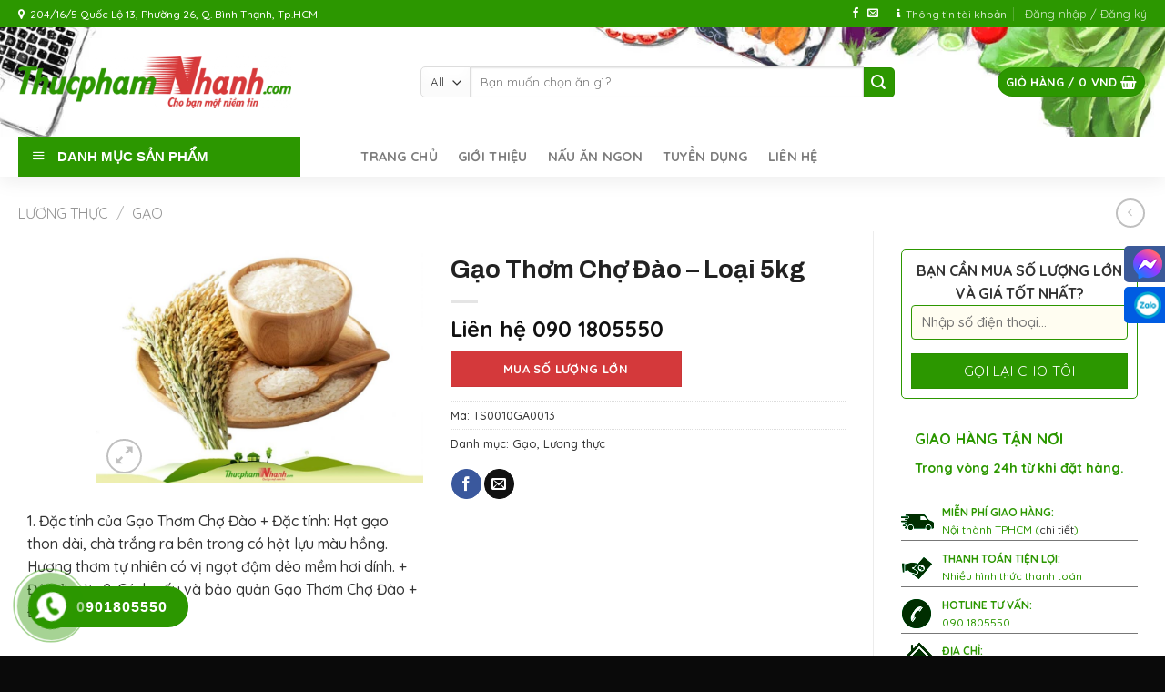

--- FILE ---
content_type: text/html; charset=UTF-8
request_url: https://thucphamnhanh.com/gao-thom-cho-dao-loai-5kg/
body_size: 39232
content:
<!DOCTYPE html>
<!--[if IE 9 ]><html lang="vi" prefix="og: http://ogp.me/ns#" class="ie9 loading-site no-js"> <![endif]-->
<!--[if IE 8 ]><html lang="vi" prefix="og: http://ogp.me/ns#" class="ie8 loading-site no-js"> <![endif]-->
<!--[if (gte IE 9)|!(IE)]><!--><html lang="vi" prefix="og: http://ogp.me/ns#" class="loading-site no-js"> <!--<![endif]--><head><meta charset="UTF-8" /><link rel="preconnect" href="https://fonts.gstatic.com/" crossorigin /><script>WebFontConfig={google:{families:["Archivo:regular,700","Quicksand:regular,500,700,regular&display=swap"]}};if ( typeof WebFont === "object" && typeof WebFont.load === "function" ) { WebFont.load( WebFontConfig ); }</script><script id="litespeed-webfont-lib" src="https://thucphamnhanh.com/wp-content/plugins/litespeed-cache_/assets/js/webfontloader.min.js" async></script><link data-optimized="2" rel="stylesheet" href="https://thucphamnhanh.com/wp-content/litespeed/cssjs/f65b4.css?b9542" /><meta http-equiv="x-dns-prefetch-control" content="on"><link rel="profile" href="https://gmpg.org/xfn/11" /><link rel="pingback" href="https://thucphamnhanh.com/xmlrpc.php" /> <script>(function(html){html.className = html.className.replace(/\bno-js\b/,'js')})(document.documentElement);</script> <meta name='robots' content='max-image-preview:large' /><meta name="viewport" content="width=device-width, initial-scale=1, maximum-scale=1" /> <script id="google_gtagjs-js-consent-mode-data-layer" type="text/javascript">window.dataLayer = window.dataLayer || [];function gtag(){dataLayer.push(arguments);}
gtag('consent', 'default', {"ad_personalization":"denied","ad_storage":"denied","ad_user_data":"denied","analytics_storage":"denied","functionality_storage":"denied","security_storage":"denied","personalization_storage":"denied","region":["AT","BE","BG","CH","CY","CZ","DE","DK","EE","ES","FI","FR","GB","GR","HR","HU","IE","IS","IT","LI","LT","LU","LV","MT","NL","NO","PL","PT","RO","SE","SI","SK"],"wait_for_update":500});
window._googlesitekitConsentCategoryMap = {"statistics":["analytics_storage"],"marketing":["ad_storage","ad_user_data","ad_personalization"],"functional":["functionality_storage","security_storage"],"preferences":["personalization_storage"]};
window._googlesitekitConsents = {"ad_personalization":"denied","ad_storage":"denied","ad_user_data":"denied","analytics_storage":"denied","functionality_storage":"denied","security_storage":"denied","personalization_storage":"denied","region":["AT","BE","BG","CH","CY","CZ","DE","DK","EE","ES","FI","FR","GB","GR","HR","HU","IE","IS","IT","LI","LT","LU","LV","MT","NL","NO","PL","PT","RO","SE","SI","SK"],"wait_for_update":500};</script> <title>Sỉ lẻ Gạo Thơm Chợ Đào - Loại 5kg | Thực Phẩm Nhanh</title><meta name="description" content="Sỉ lẻ Gạo Thơm Chợ Đào Loại 5kg giao 24h tại HCM, mua online giá tốt, hàng mới liên hệ 0901805550 để được Thực Phẩm Nhanh tư vấn"/><meta name="robots" content="follow, index, max-snippet:-1, max-video-preview:-1, max-image-preview:large"/><link rel="canonical" href="https://thucphamnhanh.com/gao-thom-cho-dao-loai-5kg/" /><meta property="og:locale" content="vi_VN"><meta property="og:type" content="product"><meta property="og:title" content="Sỉ lẻ Gạo Thơm Chợ Đào - Loại 5kg | Thực Phẩm Nhanh"><meta property="og:description" content="Sỉ lẻ Gạo Thơm Chợ Đào Loại 5kg giao 24h tại HCM, mua online giá tốt, hàng mới liên hệ 0901805550 để được Thực Phẩm Nhanh tư vấn"><meta property="og:url" content="https://thucphamnhanh.com/gao-thom-cho-dao-loai-5kg/"><meta property="og:site_name" content="Thucphamnhanh.com"><meta property="og:updated_time" content="2023-02-04T11:57:23+07:00"><meta property="og:image" content="https://thucphamnhanh.com/wp-content/uploads/2020/03/gao-thom-cho-dao-loai-5kg-2.jpg"><meta property="og:image:secure_url" content="https://thucphamnhanh.com/wp-content/uploads/2020/03/gao-thom-cho-dao-loai-5kg-2.jpg"><meta property="og:image:width" content="1024"><meta property="og:image:height" content="745"><meta property="og:image:alt" content="Gao Thom Cho Dao Loai 5kg (2)"><meta property="og:image:type" content="image/jpeg"><meta property="og:image" content="https://thucphamnhanh.com/wp-content/uploads/2020/03/gao-thom-cho-dao-loai-5kg.jpg"><meta property="og:image:secure_url" content="https://thucphamnhanh.com/wp-content/uploads/2020/03/gao-thom-cho-dao-loai-5kg.jpg"><meta property="og:image:width" content="1024"><meta property="og:image:height" content="745"><meta property="og:image:alt" content="Gao Thom Cho Dao Loai 5kg"><meta property="og:image:type" content="image/jpeg"><meta property="og:image" content="https://thucphamnhanh.com/wp-content/uploads/2020/03/gao-thom-cho-dao-loai-5kg-1.jpg"><meta property="og:image:secure_url" content="https://thucphamnhanh.com/wp-content/uploads/2020/03/gao-thom-cho-dao-loai-5kg-1.jpg"><meta property="og:image:width" content="1024"><meta property="og:image:height" content="745"><meta property="og:image:alt" content="Gao Thom Cho Dao Loai 5kg (1)"><meta property="og:image:type" content="image/jpeg"><meta property="product:price:currency" content="VND"><meta name="twitter:card" content="summary_large_image"><meta name="twitter:title" content="Sỉ lẻ Gạo Thơm Chợ Đào - Loại 5kg | Thực Phẩm Nhanh"><meta name="twitter:description" content="Sỉ lẻ Gạo Thơm Chợ Đào Loại 5kg giao 24h tại HCM, mua online giá tốt, hàng mới liên hệ 0901805550 để được Thực Phẩm Nhanh tư vấn"><meta name="twitter:image" content="https://thucphamnhanh.com/wp-content/uploads/2020/03/gao-thom-cho-dao-loai-5kg-2.jpg"> <script type="application/ld+json" class="rank-math-schema">{
    "@context": "https://schema.org",
    "@graph": [
        {
            "@type": "Organization",
            "@id": "https://thucphamnhanh.com/#organization",
            "name": "Thucphamnhanh.com | mua th\u1ef1c ph\u1ea9m, online, th\u1ee9c \u0103n nhanh, th\u1ef1c ph\u1ea9m an to\u00e0n, th\u1ef1c ph\u1ea9m nhanh",
            "url": "https://thucphamnhanh.com",
            "email": "Sales@thucphamnhanh.com",
            "address": {
                "@type": "PostalAddress",
                "streetAddress": "204/16/5 Qu\u1ed1c L\u1ed9 13, Ph\u01b0\u1eddng 26, Qu\u1eadn B\u00ecnh Th\u1ea1nh, TP H\u1ed3 Ch\u00ed Minh",
                "postalCode": "70000",
                "addressCountry": "Vi\u1ec7t Nam"
            },
            "logo": {
                "@type": "ImageObject",
                "url": "https://thucphamnhanh.com/wp-content/uploads/2020/08/logo-medium-ver2.1-e1598343997138.png"
            },
            "contactPoint": [
                {
                    "@type": "ContactPoint",
                    "telephone": "0901805550",
                    "contactType": "customer support"
                }
            ]
        },
        {
            "@type": "WebSite",
            "@id": "https://thucphamnhanh.com/#website",
            "url": "https://thucphamnhanh.com",
            "name": "Thucphamnhanh.com | mua th\u1ef1c ph\u1ea9m, online, th\u1ee9c \u0103n nhanh, th\u1ef1c ph\u1ea9m an to\u00e0n, th\u1ef1c ph\u1ea9m nhanh",
            "publisher": {
                "@id": "https://thucphamnhanh.com/#organization"
            },
            "inLanguage": "vi",
            "potentialAction": {
                "@type": "SearchAction",
                "target": "https://thucphamnhanh.com/?s={search_term_string}",
                "query-input": "required name=search_term_string"
            }
        },
        {
            "@type": "ImageObject",
            "@id": "https://thucphamnhanh.com/gao-thom-cho-dao-loai-5kg/#primaryImage",
            "url": "https://thucphamnhanh.com/wp-content/uploads/2020/03/gao-thom-cho-dao-loai-5kg-2.jpg",
            "width": 1024,
            "height": 745
        },
        {
            "@type": "ItemPage",
            "@id": "https://thucphamnhanh.com/gao-thom-cho-dao-loai-5kg/#webpage",
            "url": "https://thucphamnhanh.com/gao-thom-cho-dao-loai-5kg/",
            "name": "S\u1ec9 l\u1ebb G\u1ea1o Th\u01a1m Ch\u1ee3 \u0110\u00e0o - Lo\u1ea1i 5kg | Th\u1ef1c Ph\u1ea9m Nhanh",
            "datePublished": "2020-03-06T00:00:00+07:00",
            "dateModified": "2023-02-04T11:57:23+07:00",
            "isPartOf": {
                "@id": "https://thucphamnhanh.com/#website"
            },
            "primaryImageOfPage": {
                "@id": "https://thucphamnhanh.com/gao-thom-cho-dao-loai-5kg/#primaryImage"
            },
            "inLanguage": "vi"
        },
        {
            "@type": "Product",
            "sku": "TS0010GA0013",
            "name": "S\u1ec9 l\u1ebb G\u1ea1o Th\u01a1m Ch\u1ee3 \u0110\u00e0o - Lo\u1ea1i 5kg | Th\u1ef1c Ph\u1ea9m Nhanh",
            "description": "S\u1ec9 l\u1ebb G\u1ea1o Th\u01a1m Ch\u1ee3 \u0110\u00e0o Lo\u1ea1i 5kg giao 24h t\u1ea1i HCM, mua online gi\u00e1 t\u1ed1t, h\u00e0ng m\u1edbi li\u00ean h\u1ec7 0901805550 \u0111\u1ec3 \u0111\u01b0\u1ee3c Th\u1ef1c Ph\u1ea9m Nhanh t\u01b0 v\u1ea5n",
            "releaseDate": "2020-03-06T00:00:00+07:00",
            "category": "L\u01b0\u01a1ng th\u1ef1c > G\u1ea1o",
            "@id": "https://thucphamnhanh.com/gao-thom-cho-dao-loai-5kg/#richSnippet",
            "image": {
                "@id": "https://thucphamnhanh.com/gao-thom-cho-dao-loai-5kg/#primaryImage"
            }
        }
    ]
}</script> <link rel='dns-prefetch' href='//www.googletagmanager.com' /><link rel='dns-prefetch' href='//maxcdn.bootstrapcdn.com' /><link rel='dns-prefetch' href='//fonts.googleapis.com' /><style id='dashicons-inline-css' type='text/css'>[data-font="Dashicons"]:before {font-family: 'Dashicons' !important;content: attr(data-icon) !important;speak: none !important;font-weight: normal !important;font-variant: normal !important;text-transform: none !important;line-height: 1 !important;font-style: normal !important;-webkit-font-smoothing: antialiased !important;-moz-osx-font-smoothing: grayscale !important;}</style><style id='woocommerce-inline-inline-css' type='text/css'>.woocommerce form .form-row .required { visibility: visible; }</style><style id='font-awesome-inline-css' type='text/css'>[data-font="FontAwesome"]:before {font-family: 'FontAwesome' !important;content: attr(data-icon) !important;speak: none !important;font-weight: normal !important;font-variant: normal !important;text-transform: none !important;line-height: 1 !important;font-style: normal !important;-webkit-font-smoothing: antialiased !important;-moz-osx-font-smoothing: grayscale !important;}</style><link rel='stylesheet' id='flatsome-ionicons-css'  href='//maxcdn.bootstrapcdn.com/font-awesome/4.7.0/css/font-awesome.min.css' type='text/css' media='all' /> <script type='text/javascript' src='https://thucphamnhanh.com/wp-includes/js/jquery/jquery.min.js' id='jquery-core-js'></script> <script type='text/javascript' src='https://thucphamnhanh.com/wp-includes/js/jquery/jquery-migrate.min.js' id='jquery-migrate-js'></script> <script type='text/javascript' src='https://thucphamnhanh.com/wp-content/plugins/quantities-and-units-for-woocommerce/assets/js/ipq_input_value_validation.js' id='ipq_validation-js'></script>  <script type='text/javascript' src='https://www.googletagmanager.com/gtag/js?id=G-1X86GG6NPG' id='google_gtagjs-js' async></script> <script type='text/javascript' id='google_gtagjs-js-after'>window.dataLayer = window.dataLayer || [];function gtag(){dataLayer.push(arguments);}
gtag("set","linker",{"domains":["thucphamnhanh.com"]});
gtag("js", new Date());
gtag("set", "developer_id.dZTNiMT", true);
gtag("config", "G-1X86GG6NPG");
gtag("config", "AW-956930777");
 window._googlesitekit = window._googlesitekit || {}; window._googlesitekit.throttledEvents = []; window._googlesitekit.gtagEvent = (name, data) => { var key = JSON.stringify( { name, data } ); if ( !! window._googlesitekit.throttledEvents[ key ] ) { return; } window._googlesitekit.throttledEvents[ key ] = true; setTimeout( () => { delete window._googlesitekit.throttledEvents[ key ]; }, 5 ); gtag( "event", name, { ...data, event_source: "site-kit" } ); };</script> <link rel="https://api.w.org/" href="https://thucphamnhanh.com/wp-json/" /><link rel="alternate" type="application/json" href="https://thucphamnhanh.com/wp-json/wp/v2/product/8635" /><link rel='shortlink' href='https://thucphamnhanh.com/?p=8635' /><link rel="alternate" type="application/json+oembed" href="https://thucphamnhanh.com/wp-json/oembed/1.0/embed?url=https%3A%2F%2Fthucphamnhanh.com%2Fgao-thom-cho-dao-loai-5kg%2F" /><link rel="alternate" type="text/xml+oembed" href="https://thucphamnhanh.com/wp-json/oembed/1.0/embed?url=https%3A%2F%2Fthucphamnhanh.com%2Fgao-thom-cho-dao-loai-5kg%2F&#038;format=xml" /><meta name="generator" content="Site Kit by Google 1.164.0" /><script src="https://www.google.com/recaptcha/api.js" async defer></script> <link rel="shortcut icon" type="image/png" href="https://thucphamnhanh.com/wp-content/uploads/2020/08/logo-medium-ver2.1-e1598343997138.png" ><link rel="icon" type="image/png" href="https://thucphamnhanh.com/wp-content/uploads/2020/08/logo-medium-ver2.1-e1598343997138.png" ><style type ="text/css">.block-product-title{background:#fff;height:45px;margin-bottom:20px;margin-top:20px;-webkit-border-radius:3px;-moz-border-radius:3px;border-radius:3px;position:relative}.block-product-title h2:after{content:" ";display:block;width:0;height:0;margin-left:2px;vertical-align:middle;border-top:22px solid transparent;border-left:15px solid #189eff;border-right:0 solid transparent;border-bottom:23px solid transparent;position:absolute;top:0;right:-15px}.block-product-title h2 span{font-size:14px;font-weight:400;line-height:45px;color:#fff;padding:0;margin:0}.block-product-title h2{background:#189eff;padding:0 8px 0 12px;height:100%;position:relative;margin:0;float:left;-webkit-border-radius:3px 0 0 3px;-moz-border-radius:3px 0 0 3px;border-radius:4px 0 0 4px;width:inherit}.block-product-title h2 img{margin-right:8px}.block-product-title ul{list-style:none;margin:0;padding:0;}.block-product-title ul li{display:inline-block;list-style: none;margin-bottom:0}.block-product-title ul li a{display:block;height:44px;line-height:30px;color:#444;font-size:12px;font-weight:400;white-space:nowrap;padding:7px 9px;letter-spacing:.1px}
	.block-product-title ul li:last-child a{font-weight:500}@media only screen and (max-width:48em){.nav>li>a>i.icon-menu{color:#fff}.block-product-tab .nav li{width:100%}.block-product-tab .nav li.last{position:static}.block-product-title ul{position:relative;background:#fff}.block-product-title ul li{display:none}.block-product-title ul li.last{display:block}}</stype><!--[if IE]><link rel="stylesheet" type="text/css" href="https://thucphamnhanh.com/wp-content/themes/flatsome/assets/css/ie-fallback.css"><script src="//cdnjs.cloudflare.com/ajax/libs/html5shiv/3.6.1/html5shiv.js"></script><script>var head = document.getElementsByTagName('head')[0],style = document.createElement('style');style.type = 'text/css';style.styleSheet.cssText = ':before,:after{content:none !important';head.appendChild(style);setTimeout(function(){head.removeChild(style);}, 0);</script><script src="https://thucphamnhanh.com/wp-content/themes/flatsome/assets/libs/ie-flexibility.js"></script><![endif]-->	<noscript><style>.woocommerce-product-gallery{ opacity: 1 !important; }</style></noscript>
 <script type="text/javascript">( function( w, d, s, l, i ) {
				w[l] = w[l] || [];
				w[l].push( {'gtm.start': new Date().getTime(), event: 'gtm.js'} );
				var f = d.getElementsByTagName( s )[0],
					j = d.createElement( s ), dl = l != 'dataLayer' ? '&l=' + l : '';
				j.async = true;
				j.src = 'https://www.googletagmanager.com/gtm.js?id=' + i + dl;
				f.parentNode.insertBefore( j, f );
			} )( window, document, 'script', 'dataLayer', 'GTM-54PF49' );</script> <link rel="icon" href="https://thucphamnhanh.com/wp-content/uploads/2020/03/favicon-tpn-2015.ico" sizes="32x32" /><link rel="icon" href="https://thucphamnhanh.com/wp-content/uploads/2020/03/favicon-tpn-2015.ico" sizes="192x192" /><link rel="apple-touch-icon" href="https://thucphamnhanh.com/wp-content/uploads/2020/03/favicon-tpn-2015.ico" /><meta name="msapplication-TileImage" content="https://thucphamnhanh.com/wp-content/uploads/2020/03/favicon-tpn-2015.ico" /><style id="custom-css" type="text/css">:root {--primary-color: #2c9700;}.full-width .ubermenu-nav, .container, .row{max-width: 1270px}.row.row-collapse{max-width: 1240px}.row.row-small{max-width: 1262.5px}.row.row-large{max-width: 1300px}.header-main{height: 120px}#logo img{max-height: 120px}#logo{width:300px;}.header-bottom{min-height: 10px}.header-top{min-height: 30px}.transparent .header-main{height: 265px}.transparent #logo img{max-height: 265px}.has-transparent + .page-title:first-of-type,.has-transparent + #main > .page-title,.has-transparent + #main > div > .page-title,.has-transparent + #main .page-header-wrapper:first-of-type .page-title{padding-top: 345px;}.header.show-on-scroll,.stuck .header-main{height:70px!important}.stuck #logo img{max-height: 70px!important}.search-form{ width: 70%;}.header-bg-color, .header-wrapper {background-color: rgba(255,255,255,0)}.header-bg-image {background-image: url('https://thucphamnhanh.com/wp-content/uploads/2021/08/bannertop-2.jpg.webp');}.header-bg-image {background-repeat: repeat-x;}.header-bottom {background-color: #ffffff}.header-main .nav > li > a{line-height: 16px }.header-bottom-nav > li > a{line-height: 16px }@media (max-width: 549px) {.header-main{height: 70px}#logo img{max-height: 70px}}.header-top{background-color:#2c9700!important;}/* Color */.accordion-title.active, .has-icon-bg .icon .icon-inner,.logo a, .primary.is-underline, .primary.is-link, .badge-outline .badge-inner, .nav-outline > li.active> a,.nav-outline >li.active > a, .cart-icon strong,[data-color='primary'], .is-outline.primary{color: #2c9700;}/* Color !important */[data-text-color="primary"]{color: #2c9700!important;}/* Background Color */[data-text-bg="primary"]{background-color: #2c9700;}/* Background */.scroll-to-bullets a,.featured-title, .label-new.menu-item > a:after, .nav-pagination > li > .current,.nav-pagination > li > span:hover,.nav-pagination > li > a:hover,.has-hover:hover .badge-outline .badge-inner,button[type="submit"], .button.wc-forward:not(.checkout):not(.checkout-button), .button.submit-button, .button.primary:not(.is-outline),.featured-table .title,.is-outline:hover, .has-icon:hover .icon-label,.nav-dropdown-bold .nav-column li > a:hover, .nav-dropdown.nav-dropdown-bold > li > a:hover, .nav-dropdown-bold.dark .nav-column li > a:hover, .nav-dropdown.nav-dropdown-bold.dark > li > a:hover, .is-outline:hover, .tagcloud a:hover,.grid-tools a, input[type='submit']:not(.is-form), .box-badge:hover .box-text, input.button.alt,.nav-box > li > a:hover,.nav-box > li.active > a,.nav-pills > li.active > a ,.current-dropdown .cart-icon strong, .cart-icon:hover strong, .nav-line-bottom > li > a:before, .nav-line-grow > li > a:before, .nav-line > li > a:before,.banner, .header-top, .slider-nav-circle .flickity-prev-next-button:hover svg, .slider-nav-circle .flickity-prev-next-button:hover .arrow, .primary.is-outline:hover, .button.primary:not(.is-outline), input[type='submit'].primary, input[type='submit'].primary, input[type='reset'].button, input[type='button'].primary, .badge-inner{background-color: #2c9700;}/* Border */.nav-vertical.nav-tabs > li.active > a,.scroll-to-bullets a.active,.nav-pagination > li > .current,.nav-pagination > li > span:hover,.nav-pagination > li > a:hover,.has-hover:hover .badge-outline .badge-inner,.accordion-title.active,.featured-table,.is-outline:hover, .tagcloud a:hover,blockquote, .has-border, .cart-icon strong:after,.cart-icon strong,.blockUI:before, .processing:before,.loading-spin, .slider-nav-circle .flickity-prev-next-button:hover svg, .slider-nav-circle .flickity-prev-next-button:hover .arrow, .primary.is-outline:hover{border-color: #2c9700}.nav-tabs > li.active > a{border-top-color: #2c9700}.widget_shopping_cart_content .blockUI.blockOverlay:before { border-left-color: #2c9700 }.woocommerce-checkout-review-order .blockUI.blockOverlay:before { border-left-color: #2c9700 }/* Fill */.slider .flickity-prev-next-button:hover svg,.slider .flickity-prev-next-button:hover .arrow{fill: #2c9700;}/* Background Color */[data-icon-label]:after, .secondary.is-underline:hover,.secondary.is-outline:hover,.icon-label,.button.secondary:not(.is-outline),.button.alt:not(.is-outline), .badge-inner.on-sale, .button.checkout, .single_add_to_cart_button, .current .breadcrumb-step{ background-color:#2c9700; }[data-text-bg="secondary"]{background-color: #2c9700;}/* Color */.secondary.is-underline,.secondary.is-link, .secondary.is-outline,.stars a.active, .star-rating:before, .woocommerce-page .star-rating:before,.star-rating span:before, .color-secondary{color: #2c9700}/* Color !important */[data-text-color="secondary"]{color: #2c9700!important;}/* Border */.secondary.is-outline:hover{border-color:#2c9700}.alert.is-underline:hover,.alert.is-outline:hover,.alert{background-color: #d4393b}.alert.is-link, .alert.is-outline, .color-alert{color: #d4393b;}/* Color !important */[data-text-color="alert"]{color: #d4393b!important;}/* Background Color */[data-text-bg="alert"]{background-color: #d4393b;}body{font-size: 100%;}@media screen and (max-width: 549px){body{font-size: 100%;}}body{font-family:"Quicksand", sans-serif}body{font-weight: 500}body{color: #333333}.nav > li > a {font-family:"Quicksand", sans-serif;}.mobile-sidebar-levels-2 .nav > li > ul > li > a {font-family:"Quicksand", sans-serif;}.nav > li > a {font-weight: 700;}.mobile-sidebar-levels-2 .nav > li > ul > li > a {font-weight: 700;}h1,h2,h3,h4,h5,h6,.heading-font, .off-canvas-center .nav-sidebar.nav-vertical > li > a{font-family: "Archivo", sans-serif;}h1,h2,h3,h4,h5,h6,.heading-font,.banner h1,.banner h2{font-weight: 700;}h1,h2,h3,h4,h5,h6,.heading-font{color: #222222;}.alt-font{font-family: "Quicksand", sans-serif;}.alt-font{font-weight: 0!important;}a{color: #333333;}a:hover{color: #2c9700;}.tagcloud a:hover{border-color: #2c9700;background-color: #2c9700;}.products.has-equal-box-heights .box-image {padding-top: 100%;}.shop-page-title.featured-title .title-bg{ background-image: url(https://thucphamnhanh.com/wp-content/uploads/2020/03/gao-thom-cho-dao-loai-5kg-2.jpg)!important;}@media screen and (min-width: 550px){.products .box-vertical .box-image{min-width: 300px!important;width: 300px!important;}}.absolute-footer, html{background-color: #0a0a0a}.page-title-small + main .product-container > .row{padding-top:0;}/* Custom CSS */@-webkit-keyframes phonering-alo-circle-anim{0%{-webkit-transform:rotate(0) scale(0.5) skew(1deg);-webkit-opacity:.1}30%{-webkit-transform:rotate(0) scale(0.7) skew(1deg);-webkit-opacity:.5}100%{-webkit-transform:rotate(0) scale(1) skew(1deg);-webkit-opacity:.1}}@-webkit-keyframes phonering-alo-circle-fill-anim{0%{-webkit-transform:rotate(0) scale(0.7) skew(1deg);opacity:.6}50%{-webkit-transform:rotate(0) scale(1) skew(1deg);opacity:.6}100%{-webkit-transform:rotate(0) scale(0.7) skew(1deg);opacity:.6}}@-webkit-keyframes phonering-alo-circle-img-anim{0%{-webkit-transform:rotate(0) scale(1) skew(1deg)}10%{-webkit-transform:rotate(-25deg) scale(1) skew(1deg)}20%{-webkit-transform:rotate(25deg) scale(1) skew(1deg)}30%{-webkit-transform:rotate(-25deg) scale(1) skew(1deg)}40%{-webkit-transform:rotate(25deg) scale(1) skew(1deg)}50%{-webkit-transform:rotate(0) scale(1) skew(1deg)}100%{-webkit-transform:rotate(0) scale(1) skew(1deg)}}/* Trang tin tức */.title-cat h2 {background: #0092ff;border-top-right-radius: 5px;border-top-left-radius: 5px;padding-left: 10px;padding-top: 8px;padding-bottom: 8px;color: #fff;font-size: 17px;border-bottom: 1px solid #007fde;border-left: 10px solid #007fde;font-weight: normal;margin: 0;}/*************** Bài Viết Liên Quan ***************/.xem-them .tieu-de-xem-them {font-weight: 700;display: block;margin-bottom: 10px;font-size: 19px;color: black;}.xem-them ul li {margin-bottom: 3px;}.xem-them ul li a {font-weight: 700;font-size: 16px;color: #2c9700;}.xem-them ul li a:hover {text-decoration: underline;}.blog-single .entry-meta {text-transform: none;font-size: 14px;letter-spacing: 0;color: gray;border-top: 1px solid #e2e2e2;border-bottom: 1px solid #e2e2e2;padding: 10px;background: #f9f9f9;}.danh-muc {margin-bottom: 15px;}.danh-muc span.title, .the-tim-kiem span.title {border-radius: 4px;background: #2c9700;padding: 4px 10px;color: white;margin-right: 5px;}.danh-muc a, .the-tim-kiem a {line-height:32px;border-radius: 4px;margin-bottom: 10px;padding: 4px 10px;background: #dedede;color: #464646;}.danh-muc a:hover, .the-tim-kiem a:hover {background: #2c9700;color: white;}.bai-viet-lien-quan {margin-top: 15px;}.bai-viet-lien-quan h3 {font-size: 19px;color: black;}.bai-viet-lien-quan ul {margin-bottom: 0;display: inline-block;width: 100%;}.bai-viet-lien-quan ul li {list-style: none;width: 25%;color: graytext;float: left;padding-left: 4px;padding-right: 5px;}.bai-viet-lien-quan ul li .box-image img {height: 120px;border-radius: 4px;object-fit: cover;object-position: center;}.bai-viet-lien-quan h4 {font-size: 15px;color: black;line-height: 19px;padding-top: 7px;height: 64px;overflow: hidden;}/***************Hover Sản Phẩm***************/.product-small .box-image:hover::before{-webkit-animation:shine .75s;animation:shine .75s}@-webkit-keyframes shine{100%{left:125%}}@keyframes shine{100%{left:125%}}.product-small .box-image::before{position:absolute;top:0;left:-75%;z-index:2;display:block;content:'';width:50%;height:100%;background:-webkit-linear-gradient(left,rgba(255,255,255,0) 0,rgba(255,255,255,.3) 100%);background:linear-gradient(to right,rgba(255,255,255,0) 0,rgba(255,255,255,.3) 100%);-webkit-transform:skewX(-25deg);transform:skewX(-25deg)}/***************Hover Bài Viết***************/.post-item .box-image:hover::before{-webkit-animation:shine .75s;animation:shine .75s}@-webkit-keyframes shine{100%{left:125%}}@keyframes shine{100%{left:125%}}.post-item .box-image::before{position:absolute;top:0;left:-75%;z-index:2;display:block;content:'';width:50%;height:100%;background:-webkit-linear-gradient(left,rgba(255,255,255,0) 0,rgba(255,255,255,.3) 100%);background:linear-gradient(to right,rgba(255,255,255,0) 0,rgba(255,255,255,.3) 100%);-webkit-transform:skewX(-25deg);transform:skewX(-25deg)}/* Product Quickview */a.quick-view{width: 50%;position: absolute;left:-10px;bottom: 0;background:transparent;color:#2c9000;font-size:12px;}a.quick-view:before {content:"f06e";font-family: FontAwesome;position:absolute;top:-90%;left:37%;font-size:20px;font-weight: 100;}.muasll { font-size: 13px; margin-left: 0px; padding: 9px; line-height: 0px; margin-bottom: 15px; width: 254px; }form.cart { margin-bottom: -0.7em; }.text-center .quantity, .quantity { margin-right: 0.1em;}.header-bg-image {background-size: cover; }.woocommerce-column.woocommerce-column--1.woocommerce-column--billing-address.col-1 { width: 300px; }.col2-set>div+div, .u-columns>div+div { padding-left: 30px; width: 300px; }li#tab-title-test_tab { background: #2c9700; padding-left: 7px; padding-right: 7px; }li#tab-title-test_tab a {color:#fff;}@media screen and (min-width: 850px){ .vertical-thumbnails { overflow-x: hidden; overflow-y: hidden; }}.product-short-description { padding-top: 10px; }.product-short-description ul{ list-style:none }.product-short-description p{ margin-bottom: 0.3em; } .product-short-description li { margin-bottom: 0.1em; }button.pswp__button--arrow--left::before, button.pswp__button--arrow--right::before { border-radius: 21px;border: 2px solid #b3b3b3;; }.pswp__button--arrow--right:before { background-position: -99px -45px !important; }.pswp__button--arrow--left:before { background-position: -137px -46px !important; }.pswp__button, .pswp__button--arrow--left:before, .pswp__button--arrow--right:before { background: url(/wp-content/uploads/2021/08/default-skinn.png)}button.pswp__button--arrow--left:hover::before, button.pswp__button--arrow--right:hover::before {background-color: #2c9700 !important;border: 2px solid #2c9700;}.out-of-stock-label {display: none;}/* Custom CSS Mobile */@media (max-width: 549px){.bai-viet-lien-quan ul li {width: 50%;}.bai-viet-lien-quan ul li .box-image img {height: 90px;}.list-news li{width:50%}.list-news{width:100%}}.label-new.menu-item > a:after{content:"New";}.label-hot.menu-item > a:after{content:"Hot";}.label-sale.menu-item > a:after{content:"Sale";}.label-popular.menu-item > a:after{content:"Popular";}</style><style type="text/css" id="wp-custom-css">div#wrapper {overflow-x:hidden;}
.header-wrapper {
    box-shadow: 0 5px 20px #ededed;
}

.camket { border-radius:10px;
    box-shadow: 0 5px 27px rgba(0,0,0,.05);
		min-height:150px;
		padding:15px;
}
.phone-icon .icon-box-img {
    filter: hue-rotate(100deg);
}
img.attachment-woocommerce_thumbnail.size-woocommerce_thumbnail {
    min-height: 160px;
	max-height:240px;
}
/* Filter */
ul.bo-loc li {
    display: inline-block;
}
ul.bo-loc li:first-child {
	margin-left:0;
}
.prdctfltr_wc .prdctfltr_filter_title {
    display: none;
}
/* Product */
p.name.product-title {
	text-align:center;
}
span.price {
	text-align:center;
	font-size:13px;
}
/* Product */
p.name.product-title {
    min-height: 36px;
		text-align:center;
}
.product-small.box {
    box-shadow: 0 5px 20px #ededed;
    border-radius: 4px;
    text-align: center;
    padding: 0 10px 0 10px;

}
.product-small.box .box-image {min-height:240px}

.hop-icon .icon-box-img {
    filter: hue-rotate(45deg);
}
/* Form */
.call-now .title{    font-size: 23px;
    text-transform: uppercase;
    text-align: center;
    margin-bottom: 15px;
    color: #5c2200;
    font-family: "roboto condensed", sans-serif;
    font-weight: bold;}
.call-now {   background:white;  border: 1px solid #2c9700;
    padding: 10px;
    margin-top:20px;
    border-radius: 5px;}
.call-now input[type='text'], .call-now textarea, .call-now input[type='tel']{font-size: 15px;
    border-radius: 4px;
    box-shadow: 0px 0px;
    background: #fffdf1;
    border: 1px solid #2c9700;}
.call-now input[type='submit']:not(.is-form){width: 100%;
    background: #2c9700;
    color: white;
    font-weight: normal;
    text-transform: none;
    box-shadow: 0px 0px;
    margin: 0;}
/*Side*/
.date_working_block {
    padding: 7px 15px;
}
.date_working_block .title {
    font-size: 14px;
    color: #2C9700;
    margin-bottom: 8px;
    font-weight: bold;
}
.slidebar_right ul li .icon {
    width: 40px;
}
.slidebar_right ul li .icon {
    width: 45px;
    height: 40px;
    background: url(/wp-content/uploads/2020/03/customer-1-.png) no-repeat;
    float: left;
    background-position: -7px 10px;
}
.slidebar_right .return_product .icon {
    background-position: -4px -45px;
}
.slidebar_right ul li .icon {
    width: 40px;
}
.slidebar_right ul li {border-bottom:1px solid #777;
color:#2C9700;}
.slidebar_right .payment .icon {
    background-position: -4px -100px;
}
.clearfix:after, .clearfix:before {
    content: " ";
    display: table;
}
.slidebar_right .telco .icon {
    background-position: -4px -168px;
}
.slidebar_right .address .icon {
    background-position: -4px -235px;
}
.sliderbar_right {font-family: Open Sans,Helvetica,Arial,sans-serif;
}
.icon_side {
    display: inline-block;
    margin-left: 5px;
    width: calc(100% - 45px);
	  font-size:12px;
}
label {color:#2C9700;}
.gift-mid {padding-left:25%;}
.slidebar_right .icon {
    filter: hue-rotate(140deg);
}
/* Form */
.dang-ky input.wpcf7-form-control.wpcf7-text.wpcf7-email.wpcf7-validates-as-required.wpcf7-validates-as-email {
    border-radius: 10px 0 0 10px;
}
.dangky input.wpcf7-form-control.wpcf7-submit.button {
	border-radius: 0 10px 10px 0;
}
/* NAV Left */
.nav-left {
    justify-content: center;
}
/* Icon mobile */
@media only screen and (max-width: 48em) {
.nav>li>a>i.icon-menu {
	color: #389E19;}
	i.icon-shopping-basket {
    color: #389E19;
}
	}
/* search form */
.button.secondary:not(.is-outline) {
	border-radius:0 5px 5px 0;
}
select.search_categories.resize-select.mb-0 {
    border-radius: 5px 0 0 5px;
}
/* Thanh lọc */
.widget_price_filter .price_slider_amount .button {
	background-color: #2c9700;}
/* Subiz Mobile */
#subiz_mobile .button_chat_online {
margin:unset!important;
}
/* Footer */
.footer-tp .col-inner ul li {margin-left:0;}
.footer-section ul.menu>li, .widget>ul>li {
    border: none!important;
    font-size: 14px;
}
/* Vertical Menu */
ul.nav.header-nav.header-bottom-nav.nav-left.nav-uppercase {
    width: 310px;
}
ul#mega_menu {
    height: 394px;
}
#mega-menu-wrap{
	    background: #2c9700;
}
#mega-menu-title{
	padding: 10px 0 10px 15px;
    font-size: 15px;
    font-weight: 700;
    color: #fff;
    cursor: pointer;
	text-transform:uppercase;

}
/*#mega_menu > li > ul.sub-menu {
    position: absolute;
		top:0px;
    left: 100%;
    background: #fff;
    width: 201%;
    min-height: 334px;
    margin: 0;
    padding: 0;
    border: 1px solid #ccc;
    box-shadow: 0 6px 12px rgba(0, 0, 0, .175);
}
#mega_menu>li>a {
    border: none;
}
#mega_menu>li {
    height: 42px;
		margin-bottom:6px;
}
.mega-image {
	position:absolute;
	right:0;
	z-index:-1;
	bottom:-95px;
	opacity:0.7;
}
.sf-menu ul li {
	background:transparent;
}
.sf-menu a {
	border:none;
}*/
/*TRANG DANH MỤC SP*/
.widget-title {
display: block;
border-radius:5px 5px 0 0 ;
background: #2c9700;
padding: 13px 15px;
text-align: center;
font-weight: normal;
color: white;
}
.widget .is-divider {
display: none;
}
.product-categories, .woocommerce-widget-layered-nav-list, .price_slider_wrapper, #product-sidebar .product_list_widget, .widget_categories ul, .flatsome_recent_posts ul, .tagcloud, .category-page-row .product_list_widget, .page-wrapper .textwidget, #recentcomments{
border: 1px solid #2c9700;
border-radius: 0 0 5px 5px;
padding: 10px;
background-color: white;
}
/* Product Quickview */
a.quick-view.quick-view-added {
    width: 50%;
    position: absolute;
    left:-10px;
    bottom: 0;
		background:transparent;
		color:#2c9000;
		font-size:12px;
}

a.quick-view:before {
    content: "\f06e"!important;
	font-family: FontAwesome; }
a.quick-view.quick-view-added:before {
	content:"\f06e";
	font-family: FontAwesome;
	position:absolute;
	top:-90%;
	left:37%;
	font-size:20px;
	font-weight: 100;
}
.add-to-cart-button a:before {
	content:"\f291";
	font-family: FontAwesome;
		position:absolute;
	top:-77%;
	left:38%;
	font-size:20px;
	font-weight: 100;
}
.add-to-cart-button {
	   position: absolute;
    left: unset;
		right:-10px;
    bottom: 100%;
}
a.primary.is-small.mb-0.button.product_type_simple.is-outline {
	border:none;
	margin:0;
	padding-top:1px;
	color:transparent
}
@media (max-width:768px){
	a.primary.is-small.mb-0.button.product_type_simple.is-outline {
		color:#2c9700;
	}
	a.quick-view.quick-view-added {
		color:#2c9700;
	}
	.add-to-cart-button {
	   position: absolute;
    left: unset;
		right:unset;
		width:100%;
    bottom: 100%;
}	
}
.product-small:hover a.primary.is-small.mb-0.button.product_type_simple.is-outline {
	background-color:transparent;
	color:#2c9700;
	opacity:1!important;
}
.product-small.box:hover .box-image .image-fade_in_back a img.attachment-woocommerce_thumbnail.size-woocommerce_thumbnail  {
	opacity:0.2;
}
.product-small.box:hover .box-image .image-fade_in_back a img.show-on-hover.absolute.fill.hide-for-small.back-image {
	opacity:0;
}

/* Menu Icon */
ul#mega_menu>li>a:before {
	content:"";
	position:absolute;
	width:10%;
	left:3%;
	height:24px;
	background: url(https://thucphamnhanh.com/wp-content/uploads/2020/03/Thucphamnhanh-icon.png) no-repeat;
	background-position: 0px 0px
}

 ul#mega_menu .dong-hop a:before  {
	background-position: 0px -54px
}
ul#mega_menu .gia-vi a:before {
	background-position: 0px -30px
}
ul#mega_menu .candy a:before {
	background-position: 0px -30px
}
ul#mega_menu .qua-tet a:before {
	background-position: 0px -105px
}
ul#mega_menu .tuoi-song a:before {
	background-position: 0px -80px
}
ul#mega_menu li a {
    padding-left: 40px;
}
/* Security  */
.woocommerce-password-strength.bad {
    color: red;
}
.woocommerce-password-strength.short {
	color:red;
}
.woocommerce-password-strength.good {
	color: orange;}
.woocommerce-password-strength.strong {
    color: #2c9700;
}
ul.woocommerce-error.message-wrapper,.woocommerce-message.message-wrapper {
    display: none;
}
.devvn-popup-title, .popup-customer-info-group .devvn-order-btn {
    background: #2c9700;
}
.add_to_cart_button.added  {display:  inline-block}

.added_to_cart.wc-forward {display: none}
/* menu hover */
.header-bottom-nav>li>a:hover  {
	color:#2c9700;
}
.header-bottom-nav>li.active>a {
	color:#2c9700;
}
tr.woocommerce-cart-form__cart-item.cart_item img.attachment-woocommerce_thumbnail.size-woocommerce_thumbnail {
	    min-height: unset;
}
@media only screen and (max-width: 48em){
i.icon-shopping-basket {
    color: #fff;
}}
p.stock.in-stock:before {
	content:"\Tình trạng: ";
	color:#000;
}
tr.order-total td:after {
	content:"\Đã bao gồm VAT (nếu có)";
	font-size:12px;
}
tr.order-total strong span.woocommerce-Price-amount.amount {
	color:red;
	font-size:25px
}
/* Bình luận sản phẩm */
.woocommerce div.product .yith-wfbt-item span.price del>span {
	text-decoration:line-through;
}
#comments a.btn-reviews-now {
	background-color: #2c9700;}
span.devvn_num_reviews {
    min-width: 150px;
	color: #2c9700;}
.devvn_prod_cmt {
    width: 100%;
	max-width: 100%;}
div#reviews.woocommerce-Reviews {
	max-width: 100%;}
/* Icon Liên hệ  */

.icon-inner {
    width: 40px;
    height: 40px;
}
.icon-lien-he .icon-inner{margin-top:3px}
.icon-lien-he .icon-inner {background-color:#2c9700;border-radius:100%;border:2px solid #2c9700;}
.icon-lien-he .icon-box-img svg{border-radius:100%;border:2px solid transparent;-webkit-animation:phonering-alo-circle-img-anim 1s infinite ease-in-out;animation:phonering-alo-circle-img-anim 1s infinite ease-in-out;-webkit-transform-origin:50% 50%;-ms-transform-origin:50% 50%;transform-origin:50% 50%;display:-webkit-box;display:-webkit-flex;display:-ms-flexbox;display:flex;align-items:center;justify-content:center}
.icon-lien-he .icon-box-img {}
input.yith-wfbt-submit-button.button {
    background: #D83A3A!important;
    border: none;
}

.title-cat h2 {
    background: #0092ff;
    border-top-right-radius: 5px;
    border-top-left-radius: 5px;
    padding-left: 10px;
    padding-top: 8px;
    padding-bottom: 8px;
    color: #fff;
    font-size: 17px;
    border-bottom: 1px solid #007fde;
    border-left: 10px solid #007fde;
    font-weight: normal;
    margin: 0;
}
p.woocommerce-result-count.hide-for-medium {display:none;}
.video-fit video, .video-fit iframe, img.back-image, .image-cover img, .has-format img, .has-equal-box-heights .box-image img {
	object-fit: contain; }
/* Image Gallery */
.pswp__button--arrow--right {
	right:24%;
}
.pswp__button--arrow--left {
	left:25%;
}</style></head><body data-rsssl=1 class="product-template-default single single-product postid-8635 theme-flatsome ot-vertical-menu ot-menu-show-home woocommerce woocommerce-page woocommerce-no-js lightbox nav-dropdown-has-arrow nav-dropdown-has-shadow nav-dropdown-has-border">
<noscript>
<iframe data-lazyloaded="1" src="about:blank" data-src="https://www.googletagmanager.com/ns.html?id=GTM-54PF49" height="0" width="0" style="display:none;visibility:hidden"></iframe>
</noscript>
<a class="skip-link screen-reader-text" href="#main">Skip to content</a><div id="wrapper"><header id="header" class="header has-sticky sticky-jump"><div class="header-wrapper"><div id="top-bar" class="header-top hide-for-sticky nav-dark"><div class="flex-row container"><div class="flex-col hide-for-medium flex-left"><ul class="nav nav-left medium-nav-center nav-small  nav-divided"><li class="html custom html_topbar_left"><i class="fa fa-map-marker" aria-hidden="true"></i>  204/16/5 Quốc Lộ 13, Phường 26, Q. Bình Thạnh, Tp.HCM</li><li class="html custom html_top_right_text"><script data-ad-client="ca-pub-9560924174828487" async src="https://pagead2.googlesyndication.com/pagead/js/adsbygoogle.js"></script></li></ul></div><div class="flex-col hide-for-medium flex-center"><ul class="nav nav-center nav-small  nav-divided"></ul></div><div class="flex-col hide-for-medium flex-right"><ul class="nav top-bar-nav nav-right nav-small  nav-divided"><li class="html header-social-icons ml-0"><div class="social-icons follow-icons" ><a href="https://www.facebook.com/thucphamnhanh/" target="_blank" data-label="Facebook"  rel="noopener noreferrer nofollow" class="icon plain facebook tooltip" title="Follow on Facebook"><i class="icon-facebook" ></i></a><a href="mailto:mailto:Sales@thucphamnhanh.com" data-label="E-mail"  rel="nofollow" class="icon plain  email tooltip" title="Send us an email"><i class="icon-envelop" ></i></a></div></li><li class="html custom html_topbar_right"><i class="fa fa-info" aria-hidden="true" " style="padding-top:8px;"></i><a href="https://thucphamnhanh.com/thong-tin-tai-khoan/" style="font-size:12px; font-weight:500;"> &nbsp Thông tin tài khoản</a></li><li class="account-item has-icon
"
><a href="https://thucphamnhanh.com/thong-tin-tai-khoan/"
class="nav-top-link nav-top-not-logged-in "
data-open="#login-form-popup"  >
<span>
Đăng nhập     / Đăng ký  </span>
</a></li></ul></div><div class="flex-col show-for-medium flex-grow"><ul class="nav nav-center nav-small mobile-nav  nav-divided"><li class="html custom html_topbar_left"><i class="fa fa-map-marker" aria-hidden="true"></i>  204/16/5 Quốc Lộ 13, Phường 26, Q. Bình Thạnh, Tp.HCM</li></ul></div></div></div><div id="masthead" class="header-main "><div class="header-inner flex-row container logo-left medium-logo-center" role="navigation"><div id="logo" class="flex-col logo">
<a href="https://thucphamnhanh.com/" title="Thucphamnhanh.com - Thucphamnhanh.com chuyên cung cấp thực phẩm online với chất lượng tốt, an toàn vệ sinh thực phẩm, chăm sóc khách hàng chu đáo và vận chuyển tận nơi." rel="home">
<img width="300" height="120" src="https://thucphamnhanh.com/wp-content/uploads/2020/08/logo-medium-ver2.1-e1598343997138.png.webp" class="header_logo header-logo" alt="Thucphamnhanh.com"/><img  width="300" height="120" src="https://thucphamnhanh.com/wp-content/uploads/2020/08/logo-medium-ver2.1-e1598343997138.png.webp" class="header-logo-dark" alt="Thucphamnhanh.com"/></a></div><div class="flex-col show-for-medium flex-left"><ul class="mobile-nav nav nav-left "><li class="nav-icon has-icon">
<a href="#" data-open="#main-menu" data-pos="left" data-bg="main-menu-overlay" data-color="" class="is-small" aria-label="Menu" aria-controls="main-menu" aria-expanded="false">
<i class="icon-menu" ></i>
</a></li></ul></div><div class="flex-col hide-for-medium flex-left
flex-grow"><ul class="header-nav header-nav-main nav nav-left  nav-line-bottom nav-size-medium nav-spacing-large nav-uppercase" ><li class="header-search-form search-form html relative has-icon"><div class="header-search-form-wrapper"><div class="searchform-wrapper ux-search-box relative is-normal"><form role="search" method="get" class="searchform" action="https://thucphamnhanh.com/"><div class="flex-row relative"><div class="flex-col search-form-categories">
<select class="search_categories resize-select mb-0" name="product_cat"><option value="" selected='selected'>All</option><option value="banh-keo-mut">Bánh, kẹo, mứt, đồ ngọt</option><option value="dac-san">Đặc sản</option><option value="luong-thuc">Lương thực</option><option value="rau-cu-qua">Rau, củ, quả</option><option value="san-pham-khac">Sản phẩm khác</option><option value="thuc-pham-che-bien">Thực phẩm chế biến</option><option value="thuc-pham-dong-hop">Thực phẩm đóng hộp</option><option value="thuc-pham-gia-vi">Thực phẩm gia vị</option><option value="thuc-pham-tuoi-song">Thực phẩm tươi sống</option><option value="thuc-uong">Thức uống</option></select></div><div class="flex-col flex-grow">
<label class="screen-reader-text" for="woocommerce-product-search-field-0">Tìm kiếm:</label>
<input type="search" id="woocommerce-product-search-field-0" class="search-field mb-0" placeholder="Bạn muốn chọn ăn gì?" value="" name="s" />
<input type="hidden" name="post_type" value="product" /></div><div class="flex-col">
<button type="submit" value="Tìm kiếm" class="ux-search-submit submit-button secondary button icon mb-0">
<i class="icon-search" ></i>			</button></div></div><div class="live-search-results text-left z-top"></div></form></div></div></li></ul></div><div class="flex-col hide-for-medium flex-right"><ul class="header-nav header-nav-main nav nav-right  nav-line-bottom nav-size-medium nav-spacing-large nav-uppercase"><li class="cart-item has-icon has-dropdown"><div class="header-button">
<a href="https://thucphamnhanh.com/gio-hang/" title="Giỏ hàng" class="header-cart-link icon primary button circle is-small"><span class="header-cart-title">
Giỏ hàng   /      <span class="cart-price"><span class="woocommerce-Price-amount amount"><bdi>0&nbsp;<span class="woocommerce-Price-currencySymbol">VND</span></bdi></span></span>
</span><i class="icon-shopping-basket"
data-icon-label="0">
</i>
</a></div><ul class="nav-dropdown nav-dropdown-default"><li class="html widget_shopping_cart"><div class="widget_shopping_cart_content"><p class="woocommerce-mini-cart__empty-message">Chưa có sản phẩm trong giỏ hàng.</p></div></li></ul></li></ul></div><div class="flex-col show-for-medium flex-right"><ul class="mobile-nav nav nav-right "><li class="cart-item has-icon"><div class="header-button">      <a href="https://thucphamnhanh.com/gio-hang/" class="header-cart-link off-canvas-toggle nav-top-link icon primary button circle is-small" data-open="#cart-popup" data-class="off-canvas-cart" title="Giỏ hàng" data-pos="right">
<i class="icon-shopping-basket"
data-icon-label="0">
</i>
</a></div><div id="cart-popup" class="mfp-hide widget_shopping_cart"><div class="cart-popup-inner inner-padding"><div class="cart-popup-title text-center"><h4 class="uppercase">Giỏ hàng</h4><div class="is-divider"></div></div><div class="widget_shopping_cart_content"><p class="woocommerce-mini-cart__empty-message">Chưa có sản phẩm trong giỏ hàng.</p></div><div class="cart-sidebar-content relative"></div></div></div></li></ul></div></div><div class="container"><div class="top-divider full-width"></div></div></div><div id="wide-nav" class="header-bottom wide-nav flex-has-center"><div class="flex-row container"><div class="flex-col hide-for-medium flex-left"><ul class="nav header-nav header-bottom-nav nav-left  nav-line-bottom nav-size-medium nav-spacing-large nav-uppercase"><div id="mega-menu-wrap"
class="ot-vm-click"><div id="mega-menu-title">
<i class="icon-menu"></i> Danh mục sản phẩm</div><ul id="mega_menu" class="sf-menu sf-vertical"><li id="menu-item-9290" class="menu-item menu-item-type-taxonomy menu-item-object-product_cat menu-item-has-children menu-item-9290"><a href="https://thucphamnhanh.com/rau-cu-qua/">Rau, củ, quả</a><ul class="sub-menu"><li id="menu-item-9291" class="menu-item menu-item-type-taxonomy menu-item-object-product_cat menu-item-9291"><a href="https://thucphamnhanh.com/dang-cu/">Dạng củ</a></li><li id="menu-item-9293" class="menu-item menu-item-type-taxonomy menu-item-object-product_cat menu-item-9293"><a href="https://thucphamnhanh.com/dang-la/">Dạng lá</a></li><li id="menu-item-9292" class="menu-item menu-item-type-taxonomy menu-item-object-product_cat menu-item-9292"><a href="https://thucphamnhanh.com/dang-hat/">Dạng hạt</a></li><li id="menu-item-9295" class="menu-item menu-item-type-taxonomy menu-item-object-product_cat menu-item-9295"><a href="https://thucphamnhanh.com/dang-qua-trai/">Dạng quả (trái)</a></li><li id="menu-item-9294" class="menu-item menu-item-type-taxonomy menu-item-object-product_cat menu-item-9294"><a href="https://thucphamnhanh.com/dang-nam/">Dạng nấm</a></li><li id="menu-item-9298" class="menu-item menu-item-type-taxonomy menu-item-object-product_cat menu-item-9298"><a href="https://thucphamnhanh.com/trai-cay/">Trái cây</a></li><li id="menu-item-9296" class="menu-item menu-item-type-taxonomy menu-item-object-product_cat menu-item-9296"><a href="https://thucphamnhanh.com/rau-gia-vi-tay/">Rau gia vị tây</a></li><li id="menu-item-9297" class="menu-item menu-item-type-taxonomy menu-item-object-product_cat menu-item-9297"><a href="https://thucphamnhanh.com/rau-cu-qua-khac/">Rau, củ, quả khác</a></li></ul></li><li id="menu-item-9300" class="menu-item menu-item-type-taxonomy menu-item-object-product_cat menu-item-has-children menu-item-9300"><a href="https://thucphamnhanh.com/thuc-pham-che-bien/">Thực phẩm chế biến</a><ul class="sub-menu"><li id="menu-item-9303" class="menu-item menu-item-type-taxonomy menu-item-object-product_cat menu-item-9303"><a href="https://thucphamnhanh.com/thit-che-bien/">Thịt chế biến</a></li><li id="menu-item-9307" class="menu-item menu-item-type-taxonomy menu-item-object-product_cat menu-item-9307"><a href="https://thucphamnhanh.com/xuc-xich/">Xúc xích</a></li><li id="menu-item-9302" class="menu-item menu-item-type-taxonomy menu-item-object-product_cat menu-item-9302"><a href="https://thucphamnhanh.com/rau-cu-che-bien/">Rau củ chế biến</a></li><li id="menu-item-9304" class="menu-item menu-item-type-taxonomy menu-item-object-product_cat menu-item-9304"><a href="https://thucphamnhanh.com/thit-vien/">Thịt viên</a></li><li id="menu-item-9301" class="menu-item menu-item-type-taxonomy menu-item-object-product_cat menu-item-9301"><a href="https://thucphamnhanh.com/lap-xuong/">Lạp xưởng</a></li><li id="menu-item-9305" class="menu-item menu-item-type-taxonomy menu-item-object-product_cat menu-item-9305"><a href="https://thucphamnhanh.com/thuc-pham-che-bien-khac/">Thực phẩm chế biến khác</a></li><li id="menu-item-9306" class="menu-item menu-item-type-taxonomy menu-item-object-product_cat menu-item-9306"><a href="https://thucphamnhanh.com/thuy-san-che-bien/">Thủy sản chế biến</a></li></ul></li><li id="menu-item-9315" class="menu-item menu-item-type-taxonomy menu-item-object-product_cat menu-item-has-children menu-item-9315"><a href="https://thucphamnhanh.com/thuc-pham-tuoi-song/">Thực phẩm tươi sống</a><ul class="sub-menu"><li id="menu-item-9323" class="menu-item menu-item-type-taxonomy menu-item-object-product_cat menu-item-9323"><a href="https://thucphamnhanh.com/trung-gia-cam/">Trứng gia cầm</a></li><li id="menu-item-9319" class="menu-item menu-item-type-taxonomy menu-item-object-product_cat menu-item-9319"><a href="https://thucphamnhanh.com/thit-heo/">Thịt heo</a></li><li id="menu-item-9318" class="menu-item menu-item-type-taxonomy menu-item-object-product_cat menu-item-9318"><a href="https://thucphamnhanh.com/thit-gia-cam/">Thịt gia cầm</a></li><li id="menu-item-9322" class="menu-item menu-item-type-taxonomy menu-item-object-product_cat menu-item-9322"><a href="https://thucphamnhanh.com/thuy-hai-san/">Thủy hải sản</a></li><li id="menu-item-9316" class="menu-item menu-item-type-taxonomy menu-item-object-product_cat menu-item-9316"><a href="https://thucphamnhanh.com/thit-bo/">Thịt bò</a></li><li id="menu-item-9320" class="menu-item menu-item-type-taxonomy menu-item-object-product_cat menu-item-9320"><a href="https://thucphamnhanh.com/thit-nhap-khau/">Thịt nhập khẩu</a></li><li id="menu-item-9321" class="menu-item menu-item-type-taxonomy menu-item-object-product_cat menu-item-9321"><a href="https://thucphamnhanh.com/thuc-pham-tuoi-song-khac/">Thực phẩm tươi sống khác</a></li></ul></li><li id="menu-item-9311" class="menu-item menu-item-type-taxonomy menu-item-object-product_cat menu-item-has-children menu-item-9311"><a href="https://thucphamnhanh.com/thuc-pham-gia-vi/">Thực phẩm gia vị</a><ul class="sub-menu"><li id="menu-item-9313" class="menu-item menu-item-type-taxonomy menu-item-object-product_cat menu-item-9313"><a href="https://thucphamnhanh.com/gia-vi/">Gia vị</a></li><li id="menu-item-9314" class="menu-item menu-item-type-taxonomy menu-item-object-product_cat menu-item-9314"><a href="https://thucphamnhanh.com/nguyen-lieu-kho/">Nguyên liệu khô</a></li><li id="menu-item-9312" class="menu-item menu-item-type-taxonomy menu-item-object-product_cat menu-item-9312"><a href="https://thucphamnhanh.com/dau-an/">Dầu ăn</a></li></ul></li><li id="menu-item-9286" class="menu-item menu-item-type-taxonomy menu-item-object-product_cat current-product-ancestor current-menu-parent current-product-parent menu-item-has-children menu-item-9286"><a href="https://thucphamnhanh.com/luong-thuc/">Lương thực</a><ul class="sub-menu"><li id="menu-item-9288" class="menu-item menu-item-type-taxonomy menu-item-object-product_cat current-product-ancestor current-menu-parent current-product-parent menu-item-9288"><a href="https://thucphamnhanh.com/gao/">Gạo</a></li><li id="menu-item-9287" class="menu-item menu-item-type-taxonomy menu-item-object-product_cat menu-item-9287"><a href="https://thucphamnhanh.com/bot-cac-loai/">Bột các loại</a></li><li id="menu-item-9289" class="menu-item menu-item-type-taxonomy menu-item-object-product_cat menu-item-9289"><a href="https://thucphamnhanh.com/soi-cac-loai/">Sợi các loại</a></li></ul></li><li id="menu-item-9283" class="menu-item menu-item-type-taxonomy menu-item-object-product_cat menu-item-9283"><a href="https://thucphamnhanh.com/banh-keo-mut/">Bánh, kẹo, mứt, đồ ngọt</a></li><li id="menu-item-9308" class="menu-item menu-item-type-taxonomy menu-item-object-product_cat menu-item-has-children menu-item-9308"><a href="https://thucphamnhanh.com/thuc-pham-dong-hop/">Thực phẩm đóng hộp</a><ul class="sub-menu"><li id="menu-item-9309" class="menu-item menu-item-type-taxonomy menu-item-object-product_cat menu-item-9309"><a href="https://thucphamnhanh.com/thit-dong-hop/">Thịt đóng hộp</a></li><li id="menu-item-9310" class="menu-item menu-item-type-taxonomy menu-item-object-product_cat menu-item-9310"><a href="https://thucphamnhanh.com/thuy-hai-san-dong-hop/">Thủy Hải sản đóng hộp</a></li></ul></li><li id="menu-item-9284" class="menu-item menu-item-type-taxonomy menu-item-object-product_cat menu-item-has-children menu-item-9284"><a href="https://thucphamnhanh.com/dac-san/">Đặc sản</a><ul class="sub-menu"><li id="menu-item-9285" class="menu-item menu-item-type-taxonomy menu-item-object-product_cat menu-item-9285"><a href="https://thucphamnhanh.com/dac-san-mien-trung/">Đặc sản Miền Trung</a></li></ul></li><li id="menu-item-22347" class="menu-item menu-item-type-taxonomy menu-item-object-product_cat menu-item-22347"><a href="https://thucphamnhanh.com/thuc-uong/">Thức uống</a></li><li id="menu-item-5877" class="menu-item menu-item-type-taxonomy menu-item-object-product_cat menu-item-5877"><a href="https://thucphamnhanh.com/san-pham-khac/">Sản phẩm khác</a></li></ul></div></ul></div><div class="flex-col hide-for-medium flex-center"><ul class="nav header-nav header-bottom-nav nav-center  nav-line-bottom nav-size-medium nav-spacing-large nav-uppercase"><li id="menu-item-329" class="menu-item menu-item-type-custom menu-item-object-custom menu-item-home menu-item-329 menu-item-design-default"><a href="https://thucphamnhanh.com" class="nav-top-link">Trang chủ</a></li><li id="menu-item-2609" class="menu-item menu-item-type-post_type menu-item-object-page menu-item-2609 menu-item-design-default"><a href="https://thucphamnhanh.com/gioi-thieu/" class="nav-top-link">Giới thiệu</a></li><li id="menu-item-6451" class="menu-item menu-item-type-post_type menu-item-object-page menu-item-6451 menu-item-design-default"><a href="https://thucphamnhanh.com/nau-an-ngon/" class="nav-top-link">Nấu Ăn Ngon</a></li><li id="menu-item-5677" class="menu-item menu-item-type-post_type menu-item-object-page menu-item-5677 menu-item-design-default"><a href="https://thucphamnhanh.com/tuyen-dung/" class="nav-top-link">Tuyển dụng</a></li><li id="menu-item-1904" class="menu-item menu-item-type-post_type menu-item-object-page menu-item-1904 menu-item-design-default"><a href="https://thucphamnhanh.com/lien-he/" class="nav-top-link">Liên hệ</a></li></ul></div><div class="flex-col hide-for-medium flex-right flex-grow"><ul class="nav header-nav header-bottom-nav nav-right  nav-line-bottom nav-size-medium nav-spacing-large nav-uppercase"></ul></div><div class="flex-col show-for-medium flex-grow"><ul class="nav header-bottom-nav nav-center mobile-nav  nav-line-bottom nav-size-medium nav-spacing-large nav-uppercase"><li class="header-search-form search-form html relative has-icon"><div class="header-search-form-wrapper"><div class="searchform-wrapper ux-search-box relative is-normal"><form role="search" method="get" class="searchform" action="https://thucphamnhanh.com/"><div class="flex-row relative"><div class="flex-col search-form-categories">
<select class="search_categories resize-select mb-0" name="product_cat"><option value="" selected='selected'>All</option><option value="banh-keo-mut">Bánh, kẹo, mứt, đồ ngọt</option><option value="dac-san">Đặc sản</option><option value="luong-thuc">Lương thực</option><option value="rau-cu-qua">Rau, củ, quả</option><option value="san-pham-khac">Sản phẩm khác</option><option value="thuc-pham-che-bien">Thực phẩm chế biến</option><option value="thuc-pham-dong-hop">Thực phẩm đóng hộp</option><option value="thuc-pham-gia-vi">Thực phẩm gia vị</option><option value="thuc-pham-tuoi-song">Thực phẩm tươi sống</option><option value="thuc-uong">Thức uống</option></select></div><div class="flex-col flex-grow">
<label class="screen-reader-text" for="woocommerce-product-search-field-1">Tìm kiếm:</label>
<input type="search" id="woocommerce-product-search-field-1" class="search-field mb-0" placeholder="Bạn muốn chọn ăn gì?" value="" name="s" />
<input type="hidden" name="post_type" value="product" /></div><div class="flex-col">
<button type="submit" value="Tìm kiếm" class="ux-search-submit submit-button secondary button icon mb-0">
<i class="icon-search" ></i>			</button></div></div><div class="live-search-results text-left z-top"></div></form></div></div></li></ul></div></div></div><div class="header-bg-container fill"><div class="header-bg-image fill"></div><div class="header-bg-color fill"></div></div></div></header><div class="page-title shop-page-title product-page-title"><div class="page-title-inner flex-row medium-flex-wrap container"><div class="flex-col flex-grow medium-text-center"><div class="is-medium"><nav class="woocommerce-breadcrumb breadcrumbs uppercase"><a href="https://thucphamnhanh.com/luong-thuc/">Lương thực</a> <span class="divider">&#47;</span> <a href="https://thucphamnhanh.com/gao/">Gạo</a></nav></div></div><div class="flex-col medium-text-center"><ul class="next-prev-thumbs is-small "><li class="prod-dropdown has-dropdown">
<a href="https://thucphamnhanh.com/bot-ca-ri-loai-vi/"  rel="next" class="button icon is-outline circle">
<i class="icon-angle-left" ></i>              </a><div class="nav-dropdown">
<a title="Bột Cà Ri &#8211; Loại Vĩ" href="https://thucphamnhanh.com/bot-ca-ri-loai-vi/">
<img width="100" height="100" src="https://thucphamnhanh.com/wp-content/uploads/2020/03/bot-cari-ca-ri-loai-10-goi-vi-1-100x100.jpg" class="attachment-woocommerce_gallery_thumbnail size-woocommerce_gallery_thumbnail wp-post-image" alt="Bột cà ri" loading="lazy" srcset="https://thucphamnhanh.com/wp-content/uploads/2020/03/bot-cari-ca-ri-loai-10-goi-vi-1-100x100.jpg 100w, https://thucphamnhanh.com/wp-content/uploads/2020/03/bot-cari-ca-ri-loai-10-goi-vi-1-280x280.jpg 280w, https://thucphamnhanh.com/wp-content/uploads/2020/03/bot-cari-ca-ri-loai-10-goi-vi-1-70x70.jpg 70w" sizes="(max-width: 100px) 100vw, 100px" title="Gạo Thơm Chợ Đào - Loại 5kg 1"></a></div></li></ul></div></div></div><main id="main" class=""><div class="shop-container"><div class="container"><div class="woocommerce-notices-wrapper"></div></div><div id="product-8635" class="product type-product post-8635 status-publish first outofstock product_cat-gao product_cat-luong-thuc has-post-thumbnail shipping-taxable product-type-simple"><div class="row content-row row-divided row-large row-reverse"><div id="product-sidebar" class="col large-3 hide-for-medium shop-sidebar "><aside id="block_widget-4" class="widget block_widget"><div role="form" class="wpcf7" id="wpcf7-f2310-p8635-o1" lang="vi" dir="ltr"><div class="screen-reader-response"><p role="status" aria-live="polite" aria-atomic="true"></p><ul></ul></div><form action="/gao-thom-cho-dao-loai-5kg/#wpcf7-f2310-p8635-o1" method="post" class="wpcf7-form init" novalidate="novalidate" data-status="init"><div style="display: none;">
<input type="hidden" name="_wpcf7" value="2310" />
<input type="hidden" name="_wpcf7_version" value="5.3.2" />
<input type="hidden" name="_wpcf7_locale" value="vi" />
<input type="hidden" name="_wpcf7_unit_tag" value="wpcf7-f2310-p8635-o1" />
<input type="hidden" name="_wpcf7_container_post" value="8635" />
<input type="hidden" name="_wpcf7_posted_data_hash" value="" /></div><div class="call-now"><p style="font-size:16px;text-align:center;font-weight:bold;">BẠN CẦN MUA SỐ LƯỢNG LỚN VÀ GIÁ TỐT NHẤT?</p><p><span class="wpcf7-form-control-wrap tel-939"><input type="tel" name="tel-939" value="" size="40" class="wpcf7-form-control wpcf7-text wpcf7-tel wpcf7-validates-as-required wpcf7-validates-as-tel" aria-required="true" aria-invalid="false" placeholder="Nhập số điện thoại..." /></span><br />
<input type="submit" value="GỌI LẠI CHO TÔI" class="wpcf7-form-control wpcf7-submit" /></p></div><div class="wpcf7-response-output" aria-hidden="true"></div></form></div></aside><aside id="block_widget-5" class="widget block_widget"><div class="slidebar_right"><div class="date_working_block"><div class="title"><span style="font-size: 120%;">GIAO HÀNG TẬN NƠI</span></div><p><label>Trong vòng 24h từ khi đặt hàng.</label></p></div><ul><li class="free_ship clearfix"><div class="icon"></div><div class="icon_side"><b>MIỄN PHÍ GIAO HÀNG:</b><br />
Nội thành TPHCM (<a href="https://thucphamnhanh.com/van-chuyen-va-giao-nhan/" target="_blank" rel="noopener noreferrer">chi tiết</a>)</div></li></ul><ul><li style="list-style-type: none;"><ul><li class="payment clearfix"><div class="icon"></div><div class="icon_side"><b>THANH TOÁN TIỆN LỢI:</b><br />
Nhiều hình thức thanh toán</div></li><li class="telco clearfix"><div class="icon"></div><div class="icon_side"><b>HOTLINE TƯ VẤN:</b><br />
090 1805550</div></li><li class="address clearfix"><div class="icon"></div><div class="icon_side"><b>ĐỊA CHỈ:</b><br />
204/16/5 Quốc Lộ 13, P26, Q.Bình Thạnh, TP HCM</div></li></ul></li></ul></div></aside></div><div class="col large-9"><div class="product-main"><div class="row"><div class="large-6 col"><div class="row row-small"><div class="col large-10"><div class="woocommerce-product-gallery woocommerce-product-gallery--with-images woocommerce-product-gallery--columns-4 images relative mb-half has-hover" data-columns="4"><div class="badge-container is-larger absolute left top z-1"></div><div class="image-tools absolute top show-on-hover right z-3"></div><figure class="woocommerce-product-gallery__wrapper product-gallery-slider slider slider-nav-small mb-0"
data-flickity-options='{
"cellAlign": "center",
"wrapAround": true,
"autoPlay": false,
"prevNextButtons":true,
"adaptiveHeight": true,
"imagesLoaded": true,
"lazyLoad": 1,
"dragThreshold" : 15,
"pageDots": false,
"rightToLeft": false       }'><div data-thumb="https://thucphamnhanh.com/wp-content/uploads/2020/03/gao-thom-cho-dao-loai-5kg-2-100x100.jpg" class="woocommerce-product-gallery__image slide first"><a href="https://thucphamnhanh.com/wp-content/uploads/2020/03/gao-thom-cho-dao-loai-5kg-2.jpg"><img width="900" height="655" src="https://thucphamnhanh.com/wp-content/uploads/2020/03/gao-thom-cho-dao-loai-5kg-2-900x655.jpg" class="wp-post-image skip-lazy" alt="Gao Thom Cho Dao Loai 5kg (2)" loading="lazy" title="Gao Thom Cho Dao Loai 5kg (2)" data-caption="" data-src="https://thucphamnhanh.com/wp-content/uploads/2020/03/gao-thom-cho-dao-loai-5kg-2.jpg" data-large_image="https://thucphamnhanh.com/wp-content/uploads/2020/03/gao-thom-cho-dao-loai-5kg-2.jpg" data-large_image_width="1024" data-large_image_height="745" srcset="https://thucphamnhanh.com/wp-content/uploads/2020/03/gao-thom-cho-dao-loai-5kg-2-900x655.jpg 900w, https://thucphamnhanh.com/wp-content/uploads/2020/03/gao-thom-cho-dao-loai-5kg-2-550x400.jpg 550w, https://thucphamnhanh.com/wp-content/uploads/2020/03/gao-thom-cho-dao-loai-5kg-2-768x559.jpg 768w, https://thucphamnhanh.com/wp-content/uploads/2020/03/gao-thom-cho-dao-loai-5kg-2-41x30.jpg 41w, https://thucphamnhanh.com/wp-content/uploads/2020/03/gao-thom-cho-dao-loai-5kg-2-300x218.jpg 300w, https://thucphamnhanh.com/wp-content/uploads/2020/03/gao-thom-cho-dao-loai-5kg-2.jpg 1024w" sizes="(max-width: 900px) 100vw, 900px" /></a></div><div data-thumb="https://thucphamnhanh.com/wp-content/uploads/2020/03/gao-thom-cho-dao-loai-5kg-100x100.jpg" class="woocommerce-product-gallery__image slide"><a href="https://thucphamnhanh.com/wp-content/uploads/2020/03/gao-thom-cho-dao-loai-5kg.jpg"><img width="900" height="655" src="https://thucphamnhanh.com/wp-content/uploads/2020/03/gao-thom-cho-dao-loai-5kg-900x655.jpg" class="skip-lazy" alt="Gao Thom Cho Dao Loai 5kg" loading="lazy" title="Gao Thom Cho Dao Loai 5kg" data-caption="" data-src="https://thucphamnhanh.com/wp-content/uploads/2020/03/gao-thom-cho-dao-loai-5kg.jpg" data-large_image="https://thucphamnhanh.com/wp-content/uploads/2020/03/gao-thom-cho-dao-loai-5kg.jpg" data-large_image_width="1024" data-large_image_height="745" srcset="https://thucphamnhanh.com/wp-content/uploads/2020/03/gao-thom-cho-dao-loai-5kg-900x655.jpg 900w, https://thucphamnhanh.com/wp-content/uploads/2020/03/gao-thom-cho-dao-loai-5kg-550x400.jpg 550w, https://thucphamnhanh.com/wp-content/uploads/2020/03/gao-thom-cho-dao-loai-5kg-768x559.jpg 768w, https://thucphamnhanh.com/wp-content/uploads/2020/03/gao-thom-cho-dao-loai-5kg-41x30.jpg 41w, https://thucphamnhanh.com/wp-content/uploads/2020/03/gao-thom-cho-dao-loai-5kg-300x218.jpg 300w, https://thucphamnhanh.com/wp-content/uploads/2020/03/gao-thom-cho-dao-loai-5kg.jpg 1024w" sizes="(max-width: 900px) 100vw, 900px" /></a></div><div data-thumb="https://thucphamnhanh.com/wp-content/uploads/2020/03/gao-thom-cho-dao-loai-5kg-1-100x100.jpg" class="woocommerce-product-gallery__image slide"><a href="https://thucphamnhanh.com/wp-content/uploads/2020/03/gao-thom-cho-dao-loai-5kg-1.jpg"><img width="900" height="655" src="https://thucphamnhanh.com/wp-content/uploads/2020/03/gao-thom-cho-dao-loai-5kg-1-900x655.jpg" class="skip-lazy" alt="Gao Thom Cho Dao Loai 5kg (1)" loading="lazy" title="Gao Thom Cho Dao Loai 5kg (1)" data-caption="" data-src="https://thucphamnhanh.com/wp-content/uploads/2020/03/gao-thom-cho-dao-loai-5kg-1.jpg" data-large_image="https://thucphamnhanh.com/wp-content/uploads/2020/03/gao-thom-cho-dao-loai-5kg-1.jpg" data-large_image_width="1024" data-large_image_height="745" srcset="https://thucphamnhanh.com/wp-content/uploads/2020/03/gao-thom-cho-dao-loai-5kg-1-900x655.jpg 900w, https://thucphamnhanh.com/wp-content/uploads/2020/03/gao-thom-cho-dao-loai-5kg-1-550x400.jpg 550w, https://thucphamnhanh.com/wp-content/uploads/2020/03/gao-thom-cho-dao-loai-5kg-1-768x559.jpg 768w, https://thucphamnhanh.com/wp-content/uploads/2020/03/gao-thom-cho-dao-loai-5kg-1-41x30.jpg 41w, https://thucphamnhanh.com/wp-content/uploads/2020/03/gao-thom-cho-dao-loai-5kg-1-300x218.jpg 300w, https://thucphamnhanh.com/wp-content/uploads/2020/03/gao-thom-cho-dao-loai-5kg-1.jpg 1024w" sizes="(max-width: 900px) 100vw, 900px" /></a></div></figure><div class="image-tools absolute bottom left z-3">
<a href="#product-zoom" class="zoom-button button is-outline circle icon tooltip hide-for-small" title="Zoom">
<i class="icon-expand" ></i>    </a></div></div></div><div class="col large-2 large-col-first vertical-thumbnails pb-0"><div class="product-thumbnails thumbnails slider-no-arrows slider row row-small row-slider slider-nav-small small-columns-4"
data-flickity-options='{
"cellAlign": "left",
"wrapAround": false,
"autoPlay": false,
"prevNextButtons": false,
"asNavFor": ".product-gallery-slider",
"percentPosition": true,
"imagesLoaded": true,
"pageDots": false,
"rightToLeft": false,
"contain":  true
}'
><div class="col is-nav-selected first">
<a>
<img src="https://thucphamnhanh.com/wp-content/uploads/2020/03/gao-thom-cho-dao-loai-5kg-2-100x100.jpg" alt="Gao Thom Cho Dao Loai 5kg (2)" width="100" height="100" class="attachment-woocommerce_thumbnail" />          </a></div><div class="col"><a><img src="https://thucphamnhanh.com/wp-content/uploads/2020/03/gao-thom-cho-dao-loai-5kg-100x100.jpg" alt="Gao Thom Cho Dao Loai 5kg" width="100" height="100" class="attachment-woocommerce_thumbnail" title="Gạo Thơm Chợ Đào - Loại 5kg 2"></a></div><div class="col"><a><img src="https://thucphamnhanh.com/wp-content/uploads/2020/03/gao-thom-cho-dao-loai-5kg-1-100x100.jpg" alt="Gao Thom Cho Dao Loai 5kg (1)" width="100" height="100" class="attachment-woocommerce_thumbnail" title="Gạo Thơm Chợ Đào - Loại 5kg 3"></a></div></div></div></div><div class="product-short-description"><p>1. Đặc tính của Gạo Thơm Chợ Đào + Đặc tính: Hạt gạo thon dài, chà trắng ra bên trong có hột lựu màu hồng. Hương thơm tự nhiên có vị ngọt đậm dẻo mềm hơi dính. + Độ nở: vừa 2. Cách nấu và bảo quản Gạo Thơm Chợ Đào + Đong gạo theo&#8230;</p></div></div><div class="product-info summary entry-summary col col-fit product-summary"><h1 class="product-title product_title entry-title">
Gạo Thơm Chợ Đào &#8211; Loại 5kg</h1><div class="is-divider small"></div><p class="price"><span class="amount">Liên hệ 090 1805550</span></p>
<a rel="noopener noreferrer" href="/mua-so-luong-lon/" target="_blank" class="button alert muasll"  >
<span>Mua số lượng lớn</span>
</a><div class="product_meta">
<span class="sku_wrapper">Mã: <span class="sku">TS0010GA0013</span></span>
<span class="posted_in">Danh mục: <a href="https://thucphamnhanh.com/gao/" rel="tag">Gạo</a>, <a href="https://thucphamnhanh.com/luong-thuc/" rel="tag">Lương thực</a></span></div><div class="social-icons share-icons share-row relative" ><a href="//www.facebook.com/sharer.php?u=https://thucphamnhanh.com/gao-thom-cho-dao-loai-5kg/" data-label="Facebook" onclick="window.open(this.href,this.title,'width=500,height=500,top=300px,left=300px');  return false;" rel="noopener noreferrer nofollow" target="_blank" class="icon primary button circle tooltip facebook" title="Share on Facebook"><i class="icon-facebook" ></i></a><a href="mailto:enteryour@addresshere.com?subject=G%E1%BA%A1o%20Th%C6%A1m%20Ch%E1%BB%A3%20%C4%90%C3%A0o%20%26%238211%3B%20Lo%E1%BA%A1i%205kg&amp;body=Check%20this%20out:%20https://thucphamnhanh.com/gao-thom-cho-dao-loai-5kg/" rel="nofollow" class="icon primary button circle tooltip email" title="Email to a Friend"><i class="icon-envelop" ></i></a></div></div></div></div><div class="product-footer"><div class="woocommerce-tabs wc-tabs-wrapper container tabbed-content"><ul class="tabs wc-tabs product-tabs small-nav-collapse nav nav-uppercase nav-line nav-left" role="tablist"><li class="description_tab active" id="tab-title-description" role="tab" aria-controls="tab-description">
<a href="#tab-description">
Mô tả					</a></li><li class="test_tab_tab " id="tab-title-test_tab" role="tab" aria-controls="tab-test_tab">
<a href="#tab-test_tab">
Gợi ý món ăn					</a></li></ul><div class="tab-panels"><div class="woocommerce-Tabs-panel woocommerce-Tabs-panel--description panel entry-content active" id="tab-description" role="tabpanel" aria-labelledby="tab-title-description"><h4><em><span style="color: #50b848"><strong>1. Đặc tính của Gạo Thơm Chợ Đào</strong></span></em></h4><p>+ Đặc tính: Hạt gạo thon dài, chà trắng ra bên trong có hột lựu màu hồng. Hương thơm tự nhiên có vị ngọt đậm dẻo mềm hơi dính.<br />
+ Độ nở: vừa</p><h4><em><span style="color: #50b848"><strong>2. Cách nấu và bảo quản Gạo Thơm Chợ Đào</strong></span></em></h4><p>+ Đong <a href="https://vi.wikipedia.org/wiki/G%E1%BA%A1o" target="_blank" rel="noopener nofollow">gạo</a> theo nhu cầu<br />
+ Vo gạo nhiều lần bằng nước sạch<br />
+ Chế nước theo tỷ lệ: 1 kg gạo / 1,2 lít nước<br />
+ Đậy kín nắp nồi trong khi nấu, cơm bật nút khoản 15 phút thì dùng được. Dùng cơm lúc còn nóng sẽ ngon hơn.<br />
+ Bảo quản : Để nơi khô ráo thoáng mát, đậy kín bao bì khi dùng xong để tránh côn trùng xâm nhập.<br />
&#8211; Không mở nắp nồi trong lúc nấu cho đến sau khi cơm sôi được 15 phút.<br />
Lưu ý: Hạn chế mở nắp hoặc đảo cơm khi nấu<br />
(*) Mẹo nấu cơm để qua ngày không bị thiu là thêm vào nước nấu cơm một xíu muối và khuấy đều trước khi nấu.<br />
&#8211; Bảo quản nơi khô thoáng, tránh ẩm mốc, mối mọt<br />
&#8211; Bảo quản bằng các vật dụng có nắp kín như thùng, chum vại.</p><h4><em><strong><span style="color: #50b848">3. Cam kết với khách hàng khi mua sắm tại <a style="color: #50b848" href="https://thucphamnhanh.com/dang-cu/" target="_blank" rel="noopener">Thực Phẩm Nhanh</a></span></strong></em></h4><p>&#8211; Chất lượng hàng thực phẩm tươi mới, an toàn, sạch xanh<br />
&#8211; Giá bán cạnh tranh, ưu đãi mỗi ngày<br />
&#8211; Giao hàng đúng hẹn, đúng và đủ số lượng cam kết<br />
&#8211; Chính sách đổi trả &#8211; hoàn tiền dễ dàng, nhanh chóng<br />
&#8211; Nhân viên Tư vấn &#8211; Giao hàng thân thiện, nhiệt tình, tận tâm</p><p><span style="color: #000000;font-family: Verdana, Arial, Helvetica, sans-serif"> </span></p></div><div class="woocommerce-Tabs-panel woocommerce-Tabs-panel--test_tab panel entry-content " id="tab-test_tab" role="tabpanel" aria-labelledby="tab-title-test_tab"></div></div></div><div class="related related-products-wrapper product-section"><h3 class="product-section-title container-width product-section-title-related pt-half pb-half uppercase">
Sản phẩm tương tự</h3><div class="row equalize-box large-columns-4 medium-columns-3 small-columns-2 row-small slider row-slider slider-nav-reveal slider-nav-push"  data-flickity-options='{"imagesLoaded": true, "groupCells": "100%", "dragThreshold" : 5, "cellAlign": "left","wrapAround": true,"prevNextButtons": true,"percentPosition": true,"pageDots": false, "rightToLeft": false, "autoPlay" : false}'><div class="product-small col has-hover out-of-stock product type-product post-8596 status-publish outofstock product_cat-gao product_cat-luong-thuc has-post-thumbnail shipping-taxable product-type-simple"><div class="col-inner"><div class="badge-container absolute left top z-1"></div><div class="product-small box "><div class="box-image"><div class="image-fade_in_back">
<a href="https://thucphamnhanh.com/gao-bui-xop-5kg/">
<img width="300" height="218" src="https://thucphamnhanh.com/wp-content/uploads/2020/03/gao-bui-xop-5kg-2-300x218.jpg" class="attachment-woocommerce_thumbnail size-woocommerce_thumbnail" alt="Gao Bui Xop 5kg (2)" loading="lazy" srcset="https://thucphamnhanh.com/wp-content/uploads/2020/03/gao-bui-xop-5kg-2-300x218.jpg 300w, https://thucphamnhanh.com/wp-content/uploads/2020/03/gao-bui-xop-5kg-2-550x400.jpg 550w, https://thucphamnhanh.com/wp-content/uploads/2020/03/gao-bui-xop-5kg-2-768x559.jpg 768w, https://thucphamnhanh.com/wp-content/uploads/2020/03/gao-bui-xop-5kg-2-41x30.jpg 41w, https://thucphamnhanh.com/wp-content/uploads/2020/03/gao-bui-xop-5kg-2-900x655.jpg 900w, https://thucphamnhanh.com/wp-content/uploads/2020/03/gao-bui-xop-5kg-2.jpg 1024w" sizes="(max-width: 300px) 100vw, 300px" /><img width="300" height="218" src="https://thucphamnhanh.com/wp-content/uploads/2020/03/gao-bui-xop-5kg-1_-300x218.jpg" class="show-on-hover absolute fill hide-for-small back-image" alt="Gao Bui Xop 5kg (1" loading="lazy" srcset="https://thucphamnhanh.com/wp-content/uploads/2020/03/gao-bui-xop-5kg-1_-300x218.jpg 300w, https://thucphamnhanh.com/wp-content/uploads/2020/03/gao-bui-xop-5kg-1_-550x400.jpg 550w, https://thucphamnhanh.com/wp-content/uploads/2020/03/gao-bui-xop-5kg-1_-768x559.jpg 768w, https://thucphamnhanh.com/wp-content/uploads/2020/03/gao-bui-xop-5kg-1_-41x30.jpg 41w, https://thucphamnhanh.com/wp-content/uploads/2020/03/gao-bui-xop-5kg-1_-900x655.jpg 900w, https://thucphamnhanh.com/wp-content/uploads/2020/03/gao-bui-xop-5kg-1_.jpg 1024w" sizes="(max-width: 300px) 100vw, 300px" />				</a></div><div class="image-tools is-small top right show-on-hover"></div><div class="image-tools is-small hide-for-small bottom left show-on-hover"></div><div class="image-tools grid-tools text-center hide-for-small bottom hover-slide-in show-on-hover">
<a class="quick-view" data-prod="8596" href="#quick-view">Chi tiết</a></div><div class="out-of-stock-label">Hết hàng</div></div><div class="box-text box-text-products"><div class="title-wrapper"><p class="name product-title woocommerce-loop-product__title"><a href="https://thucphamnhanh.com/gao-bui-xop-5kg/" class="woocommerce-LoopProduct-link woocommerce-loop-product__link">Gạo Bụi xốp &#8211; 5kg</a></p></div><div class="price-wrapper">
<span class="price"><span class="amount">Liên hệ 090 1805550</span></span></div><div class="add-to-cart-button"><a href="https://thucphamnhanh.com/gao-bui-xop-5kg/" data-quantity="1" class="primary is-small mb-0 button product_type_simple is-outline" data-product_id="8596" data-product_sku="TS0010GA0027" aria-label="Đọc thêm về &ldquo;Gạo Bụi xốp - 5kg&rdquo;" rel="nofollow">090 1805550</a></div></div></div></div></div><div class="product-small col has-hover out-of-stock product type-product post-8607 status-publish outofstock product_cat-gao product_cat-luong-thuc has-post-thumbnail shipping-taxable product-type-simple"><div class="col-inner"><div class="badge-container absolute left top z-1"></div><div class="product-small box "><div class="box-image"><div class="image-fade_in_back">
<a href="https://thucphamnhanh.com/gao-lai-sua-hoa-sua-long-an-loai-1kg/">
<img width="300" height="218" src="https://thucphamnhanh.com/wp-content/uploads/2020/03/gao-lai-sua-hoa-sua-long-an-loai-1kg-4-300x218.jpg" class="attachment-woocommerce_thumbnail size-woocommerce_thumbnail" alt="Gao Lai Sua Hoa Sua Long An Loai 1kg (4)" loading="lazy" srcset="https://thucphamnhanh.com/wp-content/uploads/2020/03/gao-lai-sua-hoa-sua-long-an-loai-1kg-4-300x218.jpg 300w, https://thucphamnhanh.com/wp-content/uploads/2020/03/gao-lai-sua-hoa-sua-long-an-loai-1kg-4-550x400.jpg 550w, https://thucphamnhanh.com/wp-content/uploads/2020/03/gao-lai-sua-hoa-sua-long-an-loai-1kg-4-768x559.jpg 768w, https://thucphamnhanh.com/wp-content/uploads/2020/03/gao-lai-sua-hoa-sua-long-an-loai-1kg-4-41x30.jpg 41w, https://thucphamnhanh.com/wp-content/uploads/2020/03/gao-lai-sua-hoa-sua-long-an-loai-1kg-4-900x655.jpg 900w, https://thucphamnhanh.com/wp-content/uploads/2020/03/gao-lai-sua-hoa-sua-long-an-loai-1kg-4.jpg 1024w" sizes="(max-width: 300px) 100vw, 300px" /><img width="300" height="218" src="https://thucphamnhanh.com/wp-content/uploads/2020/03/gao-lai-sua-hoa-sua-long-an-loai-1kg-2-300x218.jpg" class="show-on-hover absolute fill hide-for-small back-image" alt="Gao Lai Sua Hoa Sua Long An Loai 1kg (2)" loading="lazy" srcset="https://thucphamnhanh.com/wp-content/uploads/2020/03/gao-lai-sua-hoa-sua-long-an-loai-1kg-2-300x218.jpg 300w, https://thucphamnhanh.com/wp-content/uploads/2020/03/gao-lai-sua-hoa-sua-long-an-loai-1kg-2-550x400.jpg 550w, https://thucphamnhanh.com/wp-content/uploads/2020/03/gao-lai-sua-hoa-sua-long-an-loai-1kg-2-768x559.jpg 768w, https://thucphamnhanh.com/wp-content/uploads/2020/03/gao-lai-sua-hoa-sua-long-an-loai-1kg-2-41x30.jpg 41w, https://thucphamnhanh.com/wp-content/uploads/2020/03/gao-lai-sua-hoa-sua-long-an-loai-1kg-2-900x655.jpg 900w, https://thucphamnhanh.com/wp-content/uploads/2020/03/gao-lai-sua-hoa-sua-long-an-loai-1kg-2.jpg 1024w" sizes="(max-width: 300px) 100vw, 300px" />				</a></div><div class="image-tools is-small top right show-on-hover"></div><div class="image-tools is-small hide-for-small bottom left show-on-hover"></div><div class="image-tools grid-tools text-center hide-for-small bottom hover-slide-in show-on-hover">
<a class="quick-view" data-prod="8607" href="#quick-view">Chi tiết</a></div><div class="out-of-stock-label">Hết hàng</div></div><div class="box-text box-text-products"><div class="title-wrapper"><p class="name product-title woocommerce-loop-product__title"><a href="https://thucphamnhanh.com/gao-lai-sua-hoa-sua-long-an-loai-1kg/" class="woocommerce-LoopProduct-link woocommerce-loop-product__link">Gạo Lài sữa (Hoa Sữa Long An) &#8211; Loại 1kg</a></p></div><div class="price-wrapper">
<span class="price"><span class="amount">Liên hệ 090 1805550</span></span></div><div class="add-to-cart-button"><a href="https://thucphamnhanh.com/gao-lai-sua-hoa-sua-long-an-loai-1kg/" data-quantity="1" class="primary is-small mb-0 button product_type_simple is-outline" data-product_id="8607" data-product_sku="TS0012ĐX0011" aria-label="Đọc thêm về &ldquo;Gạo Lài sữa (Hoa Sữa Long An) - Loại 1kg&rdquo;" rel="nofollow">090 1805550</a></div></div></div></div></div><div class="product-small col has-hover out-of-stock product type-product post-8618 status-publish last outofstock product_cat-gao product_cat-luong-thuc has-post-thumbnail shipping-taxable product-type-simple"><div class="col-inner"><div class="badge-container absolute left top z-1"></div><div class="product-small box "><div class="box-image"><div class="image-fade_in_back">
<a href="https://thucphamnhanh.com/gao-nep-long-an-sap-loai-1kg/">
<img width="300" height="218" src="https://thucphamnhanh.com/wp-content/uploads/2020/03/gao-nep-long-an-sap-loai-1kg-1-300x218.jpg" class="attachment-woocommerce_thumbnail size-woocommerce_thumbnail" alt="Gạo Nếp Long An" loading="lazy" srcset="https://thucphamnhanh.com/wp-content/uploads/2020/03/gao-nep-long-an-sap-loai-1kg-1-300x218.jpg 300w, https://thucphamnhanh.com/wp-content/uploads/2020/03/gao-nep-long-an-sap-loai-1kg-1-550x400.jpg 550w, https://thucphamnhanh.com/wp-content/uploads/2020/03/gao-nep-long-an-sap-loai-1kg-1-768x559.jpg 768w, https://thucphamnhanh.com/wp-content/uploads/2020/03/gao-nep-long-an-sap-loai-1kg-1-41x30.jpg 41w, https://thucphamnhanh.com/wp-content/uploads/2020/03/gao-nep-long-an-sap-loai-1kg-1-900x655.jpg 900w, https://thucphamnhanh.com/wp-content/uploads/2020/03/gao-nep-long-an-sap-loai-1kg-1.jpg 1024w" sizes="(max-width: 300px) 100vw, 300px" /><img width="300" height="218" src="https://thucphamnhanh.com/wp-content/uploads/2020/03/gao-nep-thai-loai-1kg-2-1-300x218.jpg" class="show-on-hover absolute fill hide-for-small back-image" alt="Gao Nep Thai Loai 1kg (2)" loading="lazy" srcset="https://thucphamnhanh.com/wp-content/uploads/2020/03/gao-nep-thai-loai-1kg-2-1-300x218.jpg 300w, https://thucphamnhanh.com/wp-content/uploads/2020/03/gao-nep-thai-loai-1kg-2-1-550x400.jpg 550w, https://thucphamnhanh.com/wp-content/uploads/2020/03/gao-nep-thai-loai-1kg-2-1-768x559.jpg 768w, https://thucphamnhanh.com/wp-content/uploads/2020/03/gao-nep-thai-loai-1kg-2-1-41x30.jpg 41w, https://thucphamnhanh.com/wp-content/uploads/2020/03/gao-nep-thai-loai-1kg-2-1-900x655.jpg 900w, https://thucphamnhanh.com/wp-content/uploads/2020/03/gao-nep-thai-loai-1kg-2-1.jpg 1024w" sizes="(max-width: 300px) 100vw, 300px" />				</a></div><div class="image-tools is-small top right show-on-hover"></div><div class="image-tools is-small hide-for-small bottom left show-on-hover"></div><div class="image-tools grid-tools text-center hide-for-small bottom hover-slide-in show-on-hover">
<a class="quick-view" data-prod="8618" href="#quick-view">Chi tiết</a></div><div class="out-of-stock-label">Hết hàng</div></div><div class="box-text box-text-products"><div class="title-wrapper"><p class="name product-title woocommerce-loop-product__title"><a href="https://thucphamnhanh.com/gao-nep-long-an-sap-loai-1kg/" class="woocommerce-LoopProduct-link woocommerce-loop-product__link">Gạo Nếp Long An (sáp) &#8211; Loại 1kg</a></p></div><div class="price-wrapper">
<span class="price"><span class="amount">Liên hệ 090 1805550</span></span></div><div class="add-to-cart-button"><a href="https://thucphamnhanh.com/gao-nep-long-an-sap-loai-1kg/" data-quantity="1" class="primary is-small mb-0 button product_type_simple is-outline" data-product_id="8618" data-product_sku="TS0012ĐX0018" aria-label="Đọc thêm về &ldquo;Gạo Nếp Long An (sáp) - Loại 1kg&rdquo;" rel="nofollow">090 1805550</a></div></div></div></div></div><div class="product-small col has-hover out-of-stock product type-product post-8613 status-publish first outofstock product_cat-gao product_cat-luong-thuc has-post-thumbnail shipping-taxable product-type-simple"><div class="col-inner"><div class="badge-container absolute left top z-1"></div><div class="product-small box "><div class="box-image"><div class="image-fade_in_back">
<a href="https://thucphamnhanh.com/gao-mot-bui-vinh-thuan-loai-1kg/">
<img width="300" height="218" src="https://thucphamnhanh.com/wp-content/uploads/2020/03/gao-mot-bui-vinh-thuan-loai-1kg-1-300x218.jpg" class="attachment-woocommerce_thumbnail size-woocommerce_thumbnail" alt="Gao Mot Bui Vinh Thuan Loai 1kg (1)" loading="lazy" srcset="https://thucphamnhanh.com/wp-content/uploads/2020/03/gao-mot-bui-vinh-thuan-loai-1kg-1-300x218.jpg 300w, https://thucphamnhanh.com/wp-content/uploads/2020/03/gao-mot-bui-vinh-thuan-loai-1kg-1-550x400.jpg 550w, https://thucphamnhanh.com/wp-content/uploads/2020/03/gao-mot-bui-vinh-thuan-loai-1kg-1-768x559.jpg 768w, https://thucphamnhanh.com/wp-content/uploads/2020/03/gao-mot-bui-vinh-thuan-loai-1kg-1-41x30.jpg 41w, https://thucphamnhanh.com/wp-content/uploads/2020/03/gao-mot-bui-vinh-thuan-loai-1kg-1-900x655.jpg 900w, https://thucphamnhanh.com/wp-content/uploads/2020/03/gao-mot-bui-vinh-thuan-loai-1kg-1.jpg 1024w" sizes="(max-width: 300px) 100vw, 300px" /><img width="300" height="218" src="https://thucphamnhanh.com/wp-content/uploads/2020/03/gao-mot-bui-vinh-thuan-loai-1kg-2-300x218.jpg" class="show-on-hover absolute fill hide-for-small back-image" alt="Gao Mot Bui Vinh Thuan Loai 1kg (2)" loading="lazy" srcset="https://thucphamnhanh.com/wp-content/uploads/2020/03/gao-mot-bui-vinh-thuan-loai-1kg-2-300x218.jpg 300w, https://thucphamnhanh.com/wp-content/uploads/2020/03/gao-mot-bui-vinh-thuan-loai-1kg-2-550x400.jpg 550w, https://thucphamnhanh.com/wp-content/uploads/2020/03/gao-mot-bui-vinh-thuan-loai-1kg-2-768x559.jpg 768w, https://thucphamnhanh.com/wp-content/uploads/2020/03/gao-mot-bui-vinh-thuan-loai-1kg-2-41x30.jpg 41w, https://thucphamnhanh.com/wp-content/uploads/2020/03/gao-mot-bui-vinh-thuan-loai-1kg-2-900x655.jpg 900w, https://thucphamnhanh.com/wp-content/uploads/2020/03/gao-mot-bui-vinh-thuan-loai-1kg-2.jpg 1024w" sizes="(max-width: 300px) 100vw, 300px" />				</a></div><div class="image-tools is-small top right show-on-hover"></div><div class="image-tools is-small hide-for-small bottom left show-on-hover"></div><div class="image-tools grid-tools text-center hide-for-small bottom hover-slide-in show-on-hover">
<a class="quick-view" data-prod="8613" href="#quick-view">Chi tiết</a></div><div class="out-of-stock-label">Hết hàng</div></div><div class="box-text box-text-products"><div class="title-wrapper"><p class="name product-title woocommerce-loop-product__title"><a href="https://thucphamnhanh.com/gao-mot-bui-vinh-thuan-loai-1kg/" class="woocommerce-LoopProduct-link woocommerce-loop-product__link">Gạo Một Bụi Vĩnh Thuận &#8211; Loại 1kg</a></p></div><div class="price-wrapper">
<span class="price"><span class="amount">Liên hệ 090 1805550</span></span></div><div class="add-to-cart-button"><a href="https://thucphamnhanh.com/gao-mot-bui-vinh-thuan-loai-1kg/" data-quantity="1" class="primary is-small mb-0 button product_type_simple is-outline" data-product_id="8613" data-product_sku="TS0012ĐX0006" aria-label="Đọc thêm về &ldquo;Gạo Một Bụi Vĩnh Thuận - Loại 1kg&rdquo;" rel="nofollow">090 1805550</a></div></div></div></div></div><div class="product-small col has-hover out-of-stock product type-product post-8600 status-publish outofstock product_cat-gao product_cat-luong-thuc has-post-thumbnail shipping-taxable product-type-simple"><div class="col-inner"><div class="badge-container absolute left top z-1"></div><div class="product-small box "><div class="box-image"><div class="image-fade_in_back">
<a href="https://thucphamnhanh.com/gao-dien-bien-lai-chau-loai-5kg/">
<img width="300" height="218" src="https://thucphamnhanh.com/wp-content/uploads/2020/03/gao-dien-bien-lai-chau-loai-5kg-5-300x218.jpg" class="attachment-woocommerce_thumbnail size-woocommerce_thumbnail" alt="Gao Dien Bien Lai Chau Loai 5kg (5)" loading="lazy" srcset="https://thucphamnhanh.com/wp-content/uploads/2020/03/gao-dien-bien-lai-chau-loai-5kg-5-300x218.jpg 300w, https://thucphamnhanh.com/wp-content/uploads/2020/03/gao-dien-bien-lai-chau-loai-5kg-5-550x400.jpg 550w, https://thucphamnhanh.com/wp-content/uploads/2020/03/gao-dien-bien-lai-chau-loai-5kg-5-768x559.jpg 768w, https://thucphamnhanh.com/wp-content/uploads/2020/03/gao-dien-bien-lai-chau-loai-5kg-5-41x30.jpg 41w, https://thucphamnhanh.com/wp-content/uploads/2020/03/gao-dien-bien-lai-chau-loai-5kg-5-900x655.jpg 900w, https://thucphamnhanh.com/wp-content/uploads/2020/03/gao-dien-bien-lai-chau-loai-5kg-5.jpg 1024w" sizes="(max-width: 300px) 100vw, 300px" /><img width="300" height="218" src="https://thucphamnhanh.com/wp-content/uploads/2020/03/gao-dien-bien-lai-chau-loai-5kg-1-300x218.jpg" class="show-on-hover absolute fill hide-for-small back-image" alt="Gao Dien Bien Lai Chau Loai 5kg (1)" loading="lazy" srcset="https://thucphamnhanh.com/wp-content/uploads/2020/03/gao-dien-bien-lai-chau-loai-5kg-1-300x218.jpg 300w, https://thucphamnhanh.com/wp-content/uploads/2020/03/gao-dien-bien-lai-chau-loai-5kg-1-550x400.jpg 550w, https://thucphamnhanh.com/wp-content/uploads/2020/03/gao-dien-bien-lai-chau-loai-5kg-1-768x559.jpg 768w, https://thucphamnhanh.com/wp-content/uploads/2020/03/gao-dien-bien-lai-chau-loai-5kg-1-41x30.jpg 41w, https://thucphamnhanh.com/wp-content/uploads/2020/03/gao-dien-bien-lai-chau-loai-5kg-1-900x655.jpg 900w, https://thucphamnhanh.com/wp-content/uploads/2020/03/gao-dien-bien-lai-chau-loai-5kg-1.jpg 1024w" sizes="(max-width: 300px) 100vw, 300px" />				</a></div><div class="image-tools is-small top right show-on-hover"></div><div class="image-tools is-small hide-for-small bottom left show-on-hover"></div><div class="image-tools grid-tools text-center hide-for-small bottom hover-slide-in show-on-hover">
<a class="quick-view" data-prod="8600" href="#quick-view">Chi tiết</a></div><div class="out-of-stock-label">Hết hàng</div></div><div class="box-text box-text-products"><div class="title-wrapper"><p class="name product-title woocommerce-loop-product__title"><a href="https://thucphamnhanh.com/gao-dien-bien-lai-chau-loai-5kg/" class="woocommerce-LoopProduct-link woocommerce-loop-product__link">Gạo Điện Biên Lai Châu &#8211; Loại 5kg</a></p></div><div class="price-wrapper">
<span class="price"><span class="amount">Liên hệ 090 1805550</span></span></div><div class="add-to-cart-button"><a href="https://thucphamnhanh.com/gao-dien-bien-lai-chau-loai-5kg/" data-quantity="1" class="primary is-small mb-0 button product_type_simple is-outline" data-product_id="8600" data-product_sku="TS0010GA0021" aria-label="Đọc thêm về &ldquo;Gạo Điện Biên Lai Châu - Loại 5kg&rdquo;" rel="nofollow">090 1805550</a></div></div></div></div></div><div class="product-small col has-hover out-of-stock product type-product post-8617 status-publish outofstock product_cat-gao product_cat-luong-thuc has-post-thumbnail shipping-taxable product-type-simple"><div class="col-inner"><div class="badge-container absolute left top z-1"></div><div class="product-small box "><div class="box-image"><div class="image-fade_in_back">
<a href="https://thucphamnhanh.com/gao-nep-bac-dac-biet-loai-5kg/">
<img width="300" height="218" src="https://thucphamnhanh.com/wp-content/uploads/2020/03/gao-nep-bac-dac-biet-loai-5kg-5-300x218.jpg" class="attachment-woocommerce_thumbnail size-woocommerce_thumbnail" alt="Gao Nep Bac Dac Biet Loai 5kg (5)" loading="lazy" srcset="https://thucphamnhanh.com/wp-content/uploads/2020/03/gao-nep-bac-dac-biet-loai-5kg-5-300x218.jpg 300w, https://thucphamnhanh.com/wp-content/uploads/2020/03/gao-nep-bac-dac-biet-loai-5kg-5-550x400.jpg 550w, https://thucphamnhanh.com/wp-content/uploads/2020/03/gao-nep-bac-dac-biet-loai-5kg-5-768x559.jpg 768w, https://thucphamnhanh.com/wp-content/uploads/2020/03/gao-nep-bac-dac-biet-loai-5kg-5-41x30.jpg 41w, https://thucphamnhanh.com/wp-content/uploads/2020/03/gao-nep-bac-dac-biet-loai-5kg-5-900x655.jpg 900w, https://thucphamnhanh.com/wp-content/uploads/2020/03/gao-nep-bac-dac-biet-loai-5kg-5.jpg 1024w" sizes="(max-width: 300px) 100vw, 300px" /><img width="300" height="218" src="https://thucphamnhanh.com/wp-content/uploads/2020/03/gao-nep-bac-dac-biet-loai-5kg-2-300x218.jpg" class="show-on-hover absolute fill hide-for-small back-image" alt="Gao Nep Bac Dac Biet Loai 5kg (2)" loading="lazy" srcset="https://thucphamnhanh.com/wp-content/uploads/2020/03/gao-nep-bac-dac-biet-loai-5kg-2-300x218.jpg 300w, https://thucphamnhanh.com/wp-content/uploads/2020/03/gao-nep-bac-dac-biet-loai-5kg-2-550x400.jpg 550w, https://thucphamnhanh.com/wp-content/uploads/2020/03/gao-nep-bac-dac-biet-loai-5kg-2-768x559.jpg 768w, https://thucphamnhanh.com/wp-content/uploads/2020/03/gao-nep-bac-dac-biet-loai-5kg-2-41x30.jpg 41w, https://thucphamnhanh.com/wp-content/uploads/2020/03/gao-nep-bac-dac-biet-loai-5kg-2-900x655.jpg 900w, https://thucphamnhanh.com/wp-content/uploads/2020/03/gao-nep-bac-dac-biet-loai-5kg-2.jpg 1024w" sizes="(max-width: 300px) 100vw, 300px" />				</a></div><div class="image-tools is-small top right show-on-hover"></div><div class="image-tools is-small hide-for-small bottom left show-on-hover"></div><div class="image-tools grid-tools text-center hide-for-small bottom hover-slide-in show-on-hover">
<a class="quick-view" data-prod="8617" href="#quick-view">Chi tiết</a></div><div class="out-of-stock-label">Hết hàng</div></div><div class="box-text box-text-products"><div class="title-wrapper"><p class="name product-title woocommerce-loop-product__title"><a href="https://thucphamnhanh.com/gao-nep-bac-dac-biet-loai-5kg/" class="woocommerce-LoopProduct-link woocommerce-loop-product__link">Gạo Nếp Bắc Đặc Biệt &#8211; Loại 5kg</a></p></div><div class="price-wrapper">
<span class="price"><span class="amount">Liên hệ 090 1805550</span></span></div><div class="add-to-cart-button"><a href="https://thucphamnhanh.com/gao-nep-bac-dac-biet-loai-5kg/" data-quantity="1" class="primary is-small mb-0 button product_type_simple is-outline" data-product_id="8617" data-product_sku="TS0010GA0022" aria-label="Đọc thêm về &ldquo;Gạo Nếp Bắc Đặc Biệt - Loại 5kg&rdquo;" rel="nofollow">090 1805550</a></div></div></div></div></div><div class="product-small col has-hover out-of-stock product type-product post-8606 status-publish last outofstock product_cat-gao product_cat-luong-thuc has-post-thumbnail shipping-taxable product-type-simple"><div class="col-inner"><div class="badge-container absolute left top z-1"></div><div class="product-small box "><div class="box-image"><div class="image-fade_in_back">
<a href="https://thucphamnhanh.com/gao-jasmine-85-loai-1kg/">
<img width="300" height="218" src="https://thucphamnhanh.com/wp-content/uploads/2020/03/gao-jasmine-85-loai-1kg-300x218.jpg" class="attachment-woocommerce_thumbnail size-woocommerce_thumbnail" alt="Gao Jasmine 85 Loai 1kg" loading="lazy" srcset="https://thucphamnhanh.com/wp-content/uploads/2020/03/gao-jasmine-85-loai-1kg-300x218.jpg 300w, https://thucphamnhanh.com/wp-content/uploads/2020/03/gao-jasmine-85-loai-1kg-550x400.jpg 550w, https://thucphamnhanh.com/wp-content/uploads/2020/03/gao-jasmine-85-loai-1kg-768x559.jpg 768w, https://thucphamnhanh.com/wp-content/uploads/2020/03/gao-jasmine-85-loai-1kg-41x30.jpg 41w, https://thucphamnhanh.com/wp-content/uploads/2020/03/gao-jasmine-85-loai-1kg-900x655.jpg 900w, https://thucphamnhanh.com/wp-content/uploads/2020/03/gao-jasmine-85-loai-1kg.jpg 1024w" sizes="(max-width: 300px) 100vw, 300px" /><img width="300" height="218" src="https://thucphamnhanh.com/wp-content/uploads/2020/03/gao-jasmine-85-loai-1kg-2-300x218.jpg" class="show-on-hover absolute fill hide-for-small back-image" alt="Gao Jasmine 85 Loai 1kg (2)" loading="lazy" srcset="https://thucphamnhanh.com/wp-content/uploads/2020/03/gao-jasmine-85-loai-1kg-2-300x218.jpg 300w, https://thucphamnhanh.com/wp-content/uploads/2020/03/gao-jasmine-85-loai-1kg-2-550x400.jpg 550w, https://thucphamnhanh.com/wp-content/uploads/2020/03/gao-jasmine-85-loai-1kg-2-768x559.jpg 768w, https://thucphamnhanh.com/wp-content/uploads/2020/03/gao-jasmine-85-loai-1kg-2-41x30.jpg 41w, https://thucphamnhanh.com/wp-content/uploads/2020/03/gao-jasmine-85-loai-1kg-2-900x655.jpg 900w, https://thucphamnhanh.com/wp-content/uploads/2020/03/gao-jasmine-85-loai-1kg-2.jpg 1024w" sizes="(max-width: 300px) 100vw, 300px" />				</a></div><div class="image-tools is-small top right show-on-hover"></div><div class="image-tools is-small hide-for-small bottom left show-on-hover"></div><div class="image-tools grid-tools text-center hide-for-small bottom hover-slide-in show-on-hover">
<a class="quick-view" data-prod="8606" href="#quick-view">Chi tiết</a></div><div class="out-of-stock-label">Hết hàng</div></div><div class="box-text box-text-products"><div class="title-wrapper"><p class="name product-title woocommerce-loop-product__title"><a href="https://thucphamnhanh.com/gao-jasmine-85-loai-1kg/" class="woocommerce-LoopProduct-link woocommerce-loop-product__link">Gạo Jasmine 85 &#8211; Loại 1kg</a></p></div><div class="price-wrapper">
<span class="price"><span class="amount">Liên hệ 090 1805550</span></span></div><div class="add-to-cart-button"><a href="https://thucphamnhanh.com/gao-jasmine-85-loai-1kg/" data-quantity="1" class="primary is-small mb-0 button product_type_simple is-outline" data-product_id="8606" data-product_sku="TS0012ĐX0009" aria-label="Đọc thêm về &ldquo;Gạo Jasmine 85 - Loại 1kg&rdquo;" rel="nofollow">090 1805550</a></div></div></div></div></div><div class="product-small col has-hover out-of-stock product type-product post-8614 status-publish first outofstock product_cat-gao product_cat-luong-thuc has-post-thumbnail shipping-taxable product-type-simple"><div class="col-inner"><div class="badge-container absolute left top z-1"></div><div class="product-small box "><div class="box-image"><div class="image-fade_in_back">
<a href="https://thucphamnhanh.com/gao-nang-hoa-long-an-loai-1kg/">
<img width="300" height="218" src="https://thucphamnhanh.com/wp-content/uploads/2020/03/gao-nang-hoa-long-an-loai-1kg-1-300x218.jpg" class="attachment-woocommerce_thumbnail size-woocommerce_thumbnail" alt="Gao Nang Hoa Long An Loai 1kg (1)" loading="lazy" srcset="https://thucphamnhanh.com/wp-content/uploads/2020/03/gao-nang-hoa-long-an-loai-1kg-1-300x218.jpg 300w, https://thucphamnhanh.com/wp-content/uploads/2020/03/gao-nang-hoa-long-an-loai-1kg-1-550x400.jpg 550w, https://thucphamnhanh.com/wp-content/uploads/2020/03/gao-nang-hoa-long-an-loai-1kg-1-768x559.jpg 768w, https://thucphamnhanh.com/wp-content/uploads/2020/03/gao-nang-hoa-long-an-loai-1kg-1-41x30.jpg 41w, https://thucphamnhanh.com/wp-content/uploads/2020/03/gao-nang-hoa-long-an-loai-1kg-1-900x655.jpg 900w, https://thucphamnhanh.com/wp-content/uploads/2020/03/gao-nang-hoa-long-an-loai-1kg-1.jpg 1024w" sizes="(max-width: 300px) 100vw, 300px" /><img width="300" height="218" src="https://thucphamnhanh.com/wp-content/uploads/2020/03/gao-nang-hoa-long-an-loai-1kg-2-300x218.jpg" class="show-on-hover absolute fill hide-for-small back-image" alt="Gao Nang Hoa Long An Loai 1kg (2)" loading="lazy" srcset="https://thucphamnhanh.com/wp-content/uploads/2020/03/gao-nang-hoa-long-an-loai-1kg-2-300x218.jpg 300w, https://thucphamnhanh.com/wp-content/uploads/2020/03/gao-nang-hoa-long-an-loai-1kg-2-550x400.jpg 550w, https://thucphamnhanh.com/wp-content/uploads/2020/03/gao-nang-hoa-long-an-loai-1kg-2-768x559.jpg 768w, https://thucphamnhanh.com/wp-content/uploads/2020/03/gao-nang-hoa-long-an-loai-1kg-2-41x30.jpg 41w, https://thucphamnhanh.com/wp-content/uploads/2020/03/gao-nang-hoa-long-an-loai-1kg-2-900x655.jpg 900w, https://thucphamnhanh.com/wp-content/uploads/2020/03/gao-nang-hoa-long-an-loai-1kg-2.jpg 1024w" sizes="(max-width: 300px) 100vw, 300px" />				</a></div><div class="image-tools is-small top right show-on-hover"></div><div class="image-tools is-small hide-for-small bottom left show-on-hover"></div><div class="image-tools grid-tools text-center hide-for-small bottom hover-slide-in show-on-hover">
<a class="quick-view" data-prod="8614" href="#quick-view">Chi tiết</a></div><div class="out-of-stock-label">Hết hàng</div></div><div class="box-text box-text-products"><div class="title-wrapper"><p class="name product-title woocommerce-loop-product__title"><a href="https://thucphamnhanh.com/gao-nang-hoa-long-an-loai-1kg/" class="woocommerce-LoopProduct-link woocommerce-loop-product__link">Gạo Nàng Hoa (Long An) &#8211; Loại 1kg</a></p></div><div class="price-wrapper">
<span class="price"><span class="amount">Liên hệ 090 1805550</span></span></div><div class="add-to-cart-button"><a href="https://thucphamnhanh.com/gao-nang-hoa-long-an-loai-1kg/" data-quantity="1" class="primary is-small mb-0 button product_type_simple is-outline" data-product_id="8614" data-product_sku="TS0012ĐX0010" aria-label="Đọc thêm về &ldquo;Gạo Nàng Hoa (Long An) - Loại 1kg&rdquo;" rel="nofollow">090 1805550</a></div></div></div></div></div></div></div></div></div></div></div></div></main><footer id="footer" class="footer-wrapper"><section class="section" id="section_1468176951"><div class="bg section-bg fill bg-fill bg-loaded " ><div class="section-bg-overlay absolute fill"></div></div><div class="section-content relative"><div class="row row-large align-middle"  id="row-285780655"><div id="col-1798917003" class="col cot1 medium-6 small-12 large-6"  ><div class="col-inner"  ><div id="gap-6998321" class="gap-element clearfix" style="display:block; height:auto;"><style>#gap-6998321 {
  padding-top: 30px;
}</style></div><h4><span style="color: #ffffff;">ĐĂNG KÝ NHẬN THÔNG TIN ƯU ĐÃI VÀ KHUYẾN MÃI</span></h4><p><span style="color: #ffffff;"><em>Thông tin của bạn sẽ được bảo mật tuyệt đối và bạn có thể hủy đăng ký bất cứ lúc nào.</em></span></p></div></div><div id="col-2079754267" class="col cot2 medium-6 small-12 large-6"  ><div class="col-inner"  ><div id="gap-1804914452" class="gap-element clearfix" style="display:block; height:auto;"><style>#gap-1804914452 {
  padding-top: 44px;
}</style></div><div role="form" class="wpcf7" id="wpcf7-f9-o2" lang="en-US" dir="ltr"><div class="screen-reader-response"><p role="status" aria-live="polite" aria-atomic="true"></p><ul></ul></div><form action="/gao-thom-cho-dao-loai-5kg/#wpcf7-f9-o2" method="post" class="wpcf7-form init" novalidate="novalidate" data-status="init"><div style="display: none;">
<input type="hidden" name="_wpcf7" value="9" />
<input type="hidden" name="_wpcf7_version" value="5.3.2" />
<input type="hidden" name="_wpcf7_locale" value="en_US" />
<input type="hidden" name="_wpcf7_unit_tag" value="wpcf7-f9-o2" />
<input type="hidden" name="_wpcf7_container_post" value="0" />
<input type="hidden" name="_wpcf7_posted_data_hash" value="" /></div><div class="dang-ky" style="display:flex;"><div><span class="wpcf7-form-control-wrap your-email"><input type="email" name="your-email" value="" size="40" class="wpcf7-form-control wpcf7-text wpcf7-email wpcf7-validates-as-required wpcf7-validates-as-email" aria-required="true" aria-invalid="false" placeholder="Địa chỉ mail" /></span></div><div><input type="submit" value="Đăng ký" class="wpcf7-form-control wpcf7-submit button" /></div></div><div class="wpcf7-response-output" aria-hidden="true"></div></form></div></div></div></div></div><style>#section_1468176951 {
  padding-top: 0px;
  padding-bottom: 0px;
}
#section_1468176951 .section-bg-overlay {
  background-color: rgba(44, 151, 0, 0.3);
}
#section_1468176951 .section-bg.bg-loaded {
  background-image: url(https://thucphamnhanh.com/wp-content/uploads/2020/03/banner-2.jpg.webp);
}</style></section><section class="section footer-section" id="section_1512104599"><div class="bg section-bg fill bg-fill bg-loaded bg-loaded" ></div><div class="section-content relative"><div class="row row-small footer-tp"  id="row-1986005523"><div id="col-41433196" class="col small-12 large-12"  ><div class="col-inner"  ><section class="section" id="section_2017334349"><div class="bg section-bg fill bg-fill bg-loaded bg-loaded" ></div><div class="section-content relative"><div class="row row-collapse align-center hide-for-medium"  id="row-1356248746"><div id="col-1228123643" class="col small-12 large-12"  ><div class="col-inner"  ><div class="img has-hover x md-x lg-x y md-y lg-y" id="image_305963959"><div class="img-inner dark" >
<img width="1001" height="157" src="https://thucphamnhanh.com/wp-content/uploads/2020/03/footer.png.webp" class="attachment-large size-large" alt="Footer" loading="lazy" srcset="https://thucphamnhanh.com/wp-content/uploads/2020/03/footer.png.webp 1001w, https://thucphamnhanh.com/wp-content/uploads/2020/03/footer-300x47.png 300w, https://thucphamnhanh.com/wp-content/uploads/2020/03/footer-900x141.png 900w, https://thucphamnhanh.com/wp-content/uploads/2020/03/footer-800x125.png.webp 800w, https://thucphamnhanh.com/wp-content/uploads/2020/03/footer-768x120.png.webp 768w" sizes="(max-width: 1001px) 100vw, 1001px" /></div><style>#image_305963959 {
  width: 100%;
}</style></div></div></div><div id="col-287244271" class="col medium-2 small-12 large-2"  ><div class="col-inner text-center"  ><div class="icon-box featured-box icon-box-center text-center is-small"  ><div class="icon-box-img has-icon-bg" style="width: 60px"><div class="icon"><div class="icon-inner" style="border-width:1px;color:rgb(44, 151, 0);">
<?xml version="1.0" encoding="iso-8859-1"?><!DOCTYPE svg PUBLIC "-//W3C//DTD SVG 1.1//EN" "http://www.w3.org/Graphics/SVG/1.1/DTD/svg11.dtd">
<svg version="1.1" id="Capa_1" xmlns="http://www.w3.org/2000/svg" xmlns:xlink="http://www.w3.org/1999/xlink" x="0px" y="0px"
width="504.256px" height="504.256px" viewBox="0 0 504.256 504.256" style="enable-background:new 0 0 504.256 504.256;"
xml:space="preserve">
<g>
<path d="M478.755,125.762l-363.982-0.063L99.517,73.176c-2.274-7.831-8.578-14.018-16.45-16.147L29.673,42.591
c-2.012-0.544-4.081-0.82-6.149-0.82c-10.596,0-19.93,7.15-22.698,17.388c-1.641,6.065-0.82,12.407,2.31,17.856
c3.129,5.449,8.192,9.353,14.258,10.993l40.631,10.987l82.486,297.522c-11.749,5.797-19.367,17.809-19.367,31.184
c0,19.18,15.604,34.783,34.783,34.783c19.179,0,34.784-15.604,34.784-34.783c0-0.453-0.009-0.904-0.026-1.357h167.917
c-0.019,0.453-0.026,0.906-0.026,1.357c0,19.18,15.604,34.783,34.784,34.783c19.18,0,34.783-15.604,34.783-34.783
c0-17.629-13.402-32.408-30.554-34.518c-41.737-6.74-212.073-14.977-212.073-14.977l-5.595-21.894h212.53
c10.866,0,20.526-7.302,23.495-17.754l45.93-161.797h16.88c14.083,0,25.5-11.417,25.5-25.5S492.838,125.762,478.755,125.762z
M208.05,302.168h-39.839c-1.089-0.02-2.688,0.231-3.417-2.332c-0.926-3.254-2.223-7.725-2.223-7.725l-31.223-109.99
c-0.152-0.535-0.042-1.121,0.293-1.564c0.337-0.446,0.871-0.712,1.43-0.712h48.418c0.844,0,1.562,0.575,1.745,1.399l26.407,118.246
l0.096,0.365c0.05,0.163,0.075,0.338,0.075,0.521C209.812,301.356,209.023,302.153,208.05,302.168z M309.718,182.025
l-21.519,118.746c-0.183,0.822-0.9,1.396-1.744,1.396h-30.05c-0.845,0-1.563-0.576-1.748-1.398L233.14,182.021
c-0.119-0.53,0.009-1.079,0.352-1.506c0.341-0.425,0.85-0.669,1.395-0.669h73.084c0.546,0,1.055,0.244,1.397,0.672
C309.71,180.942,309.837,181.493,309.718,182.025z M411.511,182.125l-33.709,118.742c-0.218,0.767-0.926,1.304-1.722,1.304h-41.227
c-0.547,0-1.056-0.244-1.396-0.67c-0.342-0.427-0.469-0.979-0.351-1.511l26.517-118.745c0.181-0.81,0.916-1.398,1.748-1.398h48.417
c0.558,0,1.091,0.265,1.427,0.71C411.553,181.001,411.662,181.587,411.511,182.125z"/>
</g>
<g>
</g>
<g>
</g>
<g>
</g>
<g>
</g>
<g>
</g>
<g>
</g>
<g>
</g>
<g>
</g>
<g>
</g>
<g>
</g>
<g>
</g>
<g>
</g>
<g>
</g>
<g>
</g>
<g>
</g>
</svg></div></div></div><div class="icon-box-text last-reset"><h6 style="line-height: 3; text-align: center;">CHO VÀO GIỎ</h6></div></div></div></div><div id="col-36839870" class="col medium-2 small-12 large-2"  ><div class="col-inner text-center"  ><div class="icon-box featured-box icon-box-center text-center is-small"  ><div class="icon-box-img has-icon-bg" style="width: 60px"><div class="icon"><div class="icon-inner" style="border-width:1px;color:rgb(44, 151, 0);">
<?xml version="1.0" encoding="iso-8859-1"?><!DOCTYPE svg PUBLIC "-//W3C//DTD SVG 1.1//EN" "http://www.w3.org/Graphics/SVG/1.1/DTD/svg11.dtd">
<svg version="1.1" id="Capa_1" xmlns="http://www.w3.org/2000/svg" xmlns:xlink="http://www.w3.org/1999/xlink" x="0px" y="0px"
width="488.751px" height="488.751px" viewBox="0 0 488.751 488.751" style="enable-background:new 0 0 488.751 488.751;"
xml:space="preserve">
<g>
<g>
<path d="M175.482,83.969h137.773c35.008,0,63.488-28.479,63.488-63.487c0-2.694-2.184-4.878-4.875-4.878h-90.785
C277.201,6.252,268.057,0,257.673,0h-26.609c-10.385,0-19.527,6.253-23.409,15.604H116.87c-2.692,0-4.876,2.184-4.876,4.878
C111.994,55.488,140.475,83.969,175.482,83.969z"/>
<path d="M263.38,195.131H140.863c-8.75,0-15.843,7.093-15.843,15.843s7.094,15.843,15.843,15.843H263.38
c8.75,0,15.843-7.093,15.843-15.843S272.13,195.131,263.38,195.131z"/>
<path d="M263.38,279.626H140.863c-8.75,0-15.843,7.095-15.843,15.843c0,8.75,7.094,15.844,15.843,15.844H263.38
c8.75,0,15.843-7.094,15.843-15.844C279.223,286.721,272.13,279.626,263.38,279.626z"/>
<path d="M263.38,364.121H140.863c-8.75,0-15.843,7.093-15.843,15.843s7.094,15.843,15.843,15.843H263.38
c8.75,0,15.843-7.093,15.843-15.843S272.13,364.121,263.38,364.121z"/>
<path d="M347.875,195.131h-21.123c-8.75,0-15.844,7.093-15.844,15.843s7.094,15.843,15.844,15.843h21.123
c8.75,0,15.844-7.093,15.844-15.843S356.625,195.131,347.875,195.131z"/>
<path d="M347.875,279.626h-21.123c-8.75,0-15.844,7.095-15.844,15.843c0,8.75,7.094,15.844,15.844,15.844h21.123
c8.75,0,15.844-7.094,15.844-15.844C363.718,286.721,356.625,279.626,347.875,279.626z"/>
<path d="M347.875,364.121h-21.123c-8.75,0-15.844,7.093-15.844,15.843s7.094,15.843,15.844,15.843h21.123
c8.75,0,15.844-7.093,15.844-15.843S356.625,364.121,347.875,364.121z"/>
<path d="M439.763,43.04c0-5.833-4.729-10.562-10.562-10.562h-28.162c-4.848,0-9.074,3.301-10.248,8.005
c-8.244,33.044-37.777,56.121-71.822,56.121H169.769c-34.044,0-63.578-23.077-71.823-56.121
c-1.173-4.705-5.399-8.005-10.248-8.005H59.536c-5.833,0-10.562,4.729-10.562,10.563v435.148c0,5.833,4.728,10.562,10.562,10.562
h369.678c2.801,0,5.488-1.113,7.469-3.094s3.094-4.667,3.094-7.468L439.763,43.04z M396.458,431.717
c0,5.834-4.729,10.562-10.561,10.562H102.84c-5.833,0-10.562-4.729-10.562-10.562V162.734c0-5.833,4.729-10.562,10.562-10.562
h283.058c5.834,0,10.562,4.729,10.562,10.562v268.983H396.458z"/>
</g>
</g>
<g>
</g>
<g>
</g>
<g>
</g>
<g>
</g>
<g>
</g>
<g>
</g>
<g>
</g>
<g>
</g>
<g>
</g>
<g>
</g>
<g>
</g>
<g>
</g>
<g>
</g>
<g>
</g>
<g>
</g>
</svg></div></div></div><div class="icon-box-text last-reset"><h6 style="line-height: 3; text-align: center;">ĐẶT HÀNG</h6></div></div></div></div><div id="col-566526583" class="col medium-2 small-12 large-2"  ><div class="col-inner text-center"  ><div class="icon-box featured-box icon-box-center text-center is-small"  ><div class="icon-box-img has-icon-bg" style="width: 60px"><div class="icon"><div class="icon-inner" style="border-width:1px;color:rgb(44, 151, 0);">
<?xml version="1.0" encoding="iso-8859-1"?><!DOCTYPE svg PUBLIC "-//W3C//DTD SVG 1.1//EN" "http://www.w3.org/Graphics/SVG/1.1/DTD/svg11.dtd">
<svg version="1.1" id="Capa_1" xmlns="http://www.w3.org/2000/svg" xmlns:xlink="http://www.w3.org/1999/xlink" x="0px" y="0px"
width="492.097px" height="492.097px" viewBox="0 0 492.097 492.097" style="enable-background:new 0 0 492.097 492.097;"
xml:space="preserve">
<g>
<g>
<path d="M195.312,135.991c0.542,0.935,1.981,3.415,11.21,5.154c2.157,0.408,4.412,0.614,6.699,0.614c0.002,0,0.002,0,0.002,0
c7.599,0,14.742-2.218,21.648-4.363c6.545-2.031,12.727-3.951,18.936-3.951l0.264,0.002c9.247,0.082,17.892,2.941,27.042,5.97
c3.952,1.308,8.024,2.71,12.19,3.775c1.76,0.45,2.897-0.024,3.621-0.406c20.539-10.836,38.354-25.248,50.16-40.578
c5.874-7.625,10.861-17.876,15.246-31.34c2.022-6.217,4.258-15.493,0.315-24.243c-5.075-11.271-18.512-12.575-28.178-12.575
c-2.92,0-20.617,0.676-25.289,0.676c-11.814,0-25.637-0.892-38.562-7.506c-5.618-2.875-10.891-6.597-16.471-10.537
c-8.458-5.974-17.203-12.15-27.497-15.35C223.805,0.448,220.948,0,218.16,0c-19.494,0-31.228,21.691-35.083,28.818
c-5.563,10.281-11.954,24.152-12.01,40.299c-0.054,14.711,5.107,28.522,9.61,38.911
C185.011,118.022,190.072,126.958,195.312,135.991z"/>
<path d="M213.019,281.197c0,14.426,11.542,20.774,24.416,24.783v-52.756c-5.809,1.238-10.827,3.53-14.805,6.809
C216.34,265.216,213.019,272.533,213.019,281.197z"/>
<path d="M270.861,344.818l-1.797-0.502v56.101c4.911-1.599,9.28-4.017,12.951-7.219c6.653-5.808,10.47-13.931,10.47-22.285
C292.485,357.922,284.807,348.654,270.861,344.818z"/>
<path d="M404.995,273.639c-19.341-35.351-46.662-64.076-75.798-91.633c-8.092-7.65-15.633-14.367-23.485-21.011
c-7.088-2.542-21.558-2.571-30.146-5.419c-7.977-2.646-16.338-5.539-24.869-5.005c-7.813,0.49-15.13,3.287-22.688,5.08
c-8.488,2.013-16.676,2.582-25.279,0.959c0,0-11.689-1.687-39.319-22.164c-11.218-8.314-23.21-15.755-37.039-18.745
c-13.144-2.843-18.731,17.309-5.557,20.158c12.597,2.725,22.935,9.975,33.182,17.469c0.022,0.016,0.044,0.032,0.065,0.048
c-14.398,1.893-27.813,7.633-41.751,11.451c-12.986,3.558-7.466,23.726,5.558,20.158c14.106-3.865,28.1-10.595,42.866-11.317
c2.346-0.114,4.597,0.149,6.819,0.566c-32.938,27.116-63.351,57.013-85.055,94.276c-18.781,32.243-27.15,69.75-15.907,106.066
c6.578,21.255,19.204,40.11,33.923,56.573c12.858,14.383,27.273,27.338,44.387,36.374c30.861,16.298,66.854,22.868,101.429,24.31
c37.057,1.544,75.262-3.567,109.423-18.458c31.121-13.563,57.553-37.167,68.595-69.9
C438.91,360.285,426.121,312.244,404.995,273.639z M303.48,409.341c-8.816,7.223-20.354,11.784-34.415,13.634v15.502
c0,8.734-7.082,15.815-15.815,15.815c-8.734,0-15.814-7.081-15.814-15.815v-15.643c-18.108-2.513-29.754-8.944-36.752-14.534
c-9.922-7.924-15.845-18.525-15.845-28.36c0-7.656,4.563-12.8,11.354-12.8c6.026,0,8.95,3.834,14.01,11.181
c5.404,7.844,12.341,17.889,27.232,22.224v-65.068l-12.572-3.514c-29.262-8.211-39.527-32.597-39.527-48.302
c0-18.231,7.397-32.905,21.392-42.435c8.271-5.632,18.888-9.404,30.708-11.029v-15.468c0-8.735,7.08-15.815,15.814-15.815
c8.733,0,15.815,7.081,15.815,15.815v16.686c9.063,2.061,17.91,5.54,25.402,10.141c7.463,4.583,19.983,14.3,19.983,27.882
c0,8.275-6.452,11.979-12.848,11.979c-4.806,0-7.267-2.82-11.941-8.687c-4.538-5.695-10.178-12.769-20.598-16.965v58.32
l10.25,2.552c31.382,7.826,42.346,29.802,42.346,50.993C321.66,385.175,315.374,399.598,303.48,409.341z"/>
</g>
</g>
<g>
</g>
<g>
</g>
<g>
</g>
<g>
</g>
<g>
</g>
<g>
</g>
<g>
</g>
<g>
</g>
<g>
</g>
<g>
</g>
<g>
</g>
<g>
</g>
<g>
</g>
<g>
</g>
<g>
</g>
</svg></div></div></div><div class="icon-box-text last-reset"><h6 style="line-height: 3; text-align: center;">THANH TOÁN VẬN CHUYỂN</h6></div></div></div></div><div id="col-306713074" class="col medium-2 small-12 large-2"  ><div class="col-inner text-center"  ><div class="icon-box featured-box icon-box-center text-center is-small"  ><div class="icon-box-img has-icon-bg" style="width: 60px"><div class="icon"><div class="icon-inner" style="border-width:1px;color:rgb(44, 151, 0);">
<?xml version="1.0" encoding="iso-8859-1"?><svg version="1.1" id="Capa_1" xmlns="http://www.w3.org/2000/svg" xmlns:xlink="http://www.w3.org/1999/xlink" x="0px" y="0px"
viewBox="0 0 512 512" style="enable-background:new 0 0 512 512;" xml:space="preserve">
<g>
<g>
<path d="M497.36,69.995c-7.532-7.545-19.753-7.558-27.285-0.032L238.582,300.845l-83.522-90.713
c-7.217-7.834-19.419-8.342-27.266-1.126c-7.841,7.217-8.343,19.425-1.126,27.266l97.126,105.481
c3.557,3.866,8.535,6.111,13.784,6.22c0.141,0.006,0.277,0.006,0.412,0.006c5.101,0,10.008-2.026,13.623-5.628L497.322,97.286
C504.873,89.761,504.886,77.54,497.36,69.995z"/>
</g>
</g>
<g>
<g>
<path d="M492.703,236.703c-10.658,0-19.296,8.638-19.296,19.297c0,119.883-97.524,217.407-217.407,217.407
c-119.876,0-217.407-97.524-217.407-217.407c0-119.876,97.531-217.407,217.407-217.407c10.658,0,19.297-8.638,19.297-19.296
C275.297,8.638,266.658,0,256,0C114.84,0,0,114.84,0,256c0,141.154,114.84,256,256,256c141.154,0,256-114.846,256-256
C512,245.342,503.362,236.703,492.703,236.703z"/>
</g>
</g>
<g>
</g>
<g>
</g>
<g>
</g>
<g>
</g>
<g>
</g>
<g>
</g>
<g>
</g>
<g>
</g>
<g>
</g>
<g>
</g>
<g>
</g>
<g>
</g>
<g>
</g>
<g>
</g>
<g>
</g>
</svg></div></div></div><div class="icon-box-text last-reset"><h6 style="line-height: 3; text-align: center;">XÁC NHẬN</h6></div></div></div></div><div id="col-1428694314" class="col medium-2 small-12 large-2"  ><div class="col-inner text-center"  ><div class="icon-box featured-box icon-box-center text-center is-small"  ><div class="icon-box-img has-icon-bg" style="width: 60px"><div class="icon"><div class="icon-inner" style="border-width:1px;color:rgb(44, 151, 0);">
<?xml version="1.0" encoding="iso-8859-1"?><!DOCTYPE svg PUBLIC "-//W3C//DTD SVG 1.1//EN" "http://www.w3.org/Graphics/SVG/1.1/DTD/svg11.dtd">
<svg version="1.1" id="Capa_1" xmlns="http://www.w3.org/2000/svg" xmlns:xlink="http://www.w3.org/1999/xlink" x="0px" y="0px"
width="497.742px" height="497.742px" viewBox="0 0 497.742 497.742" style="enable-background:new 0 0 497.742 497.742;"
xml:space="preserve">
<g>
<path d="M486.867,248.583h-7.691l-48.957-86.93c-1.854-3.297-5.373-5.235-9.496-5.235h-57.565l11.406-60.623
c1.362-7.241-3.4-13.109-10.644-13.109l-304.416,0.13c-7.826,0-14.168,6.342-14.168,14.167c0,7.825,6.342,14.167,14.168,14.167
h167.543c6.67,1.149,11.75,6.948,11.75,13.947c0,7.417-5.703,13.494-12.963,14.106H14.168C6.344,139.204,0,145.547,0,153.371
c0,7.825,6.344,14.167,14.168,14.167H226.43c6.973,0.886,12.367,6.827,12.367,14.041c0,7.246-5.443,13.21-12.461,14.054H34.945
c-7.824,0-14.166,6.344-14.166,14.168c0,7.824,6.342,14.167,14.166,14.167h44.367L55.957,348.087
c-1.361,7.24,3.402,13.109,10.645,13.109h20.9c-4.043,29.969,16.342,53.859,46.699,53.859c30.359,0,59.736-23.891,66.969-53.859
h110.342h31.195c-4.043,29.969,16.34,53.859,46.699,53.859s59.734-23.891,66.971-53.859h9.299h11.604
c7.24,0,14.215-5.869,15.576-13.109l4.221-22.432c1.266-6.729-2.766-12.268-9.154-13.017l9.586-50.942
C498.873,254.454,494.107,248.583,486.867,248.583z M175.613,358.137c-3.186,16.927-19.549,30.698-36.477,30.698
c-16.928,0-28.107-13.771-24.922-30.698c3.184-16.927,19.547-30.698,36.477-30.698C167.615,327.438,178.799,341.21,175.613,358.137
z M430.814,358.137c-3.185,16.927-19.547,30.698-36.474,30.698c-16.93,0-28.108-13.771-24.922-30.698
c3.185-16.927,19.545-30.698,36.476-30.698C422.822,327.438,434.002,341.21,430.814,358.137z M345.812,248.583l12.407-65.946
h51.021l37.137,65.946H345.812z"/>
</g>
<g>
</g>
<g>
</g>
<g>
</g>
<g>
</g>
<g>
</g>
<g>
</g>
<g>
</g>
<g>
</g>
<g>
</g>
<g>
</g>
<g>
</g>
<g>
</g>
<g>
</g>
<g>
</g>
<g>
</g>
</svg></div></div></div><div class="icon-box-text last-reset"><h6 style="line-height: 3; text-align: center;">CHUYỂN HÀNG</h6></div></div></div></div><div id="col-288417204" class="col medium-2 small-12 large-2"  ><div class="col-inner text-center"  ><div class="icon-box featured-box icon-box-center text-center is-small"  ><div class="icon-box-img has-icon-bg" style="width: 60px"><div class="icon"><div class="icon-inner" style="border-width:1px;color:rgb(44, 151, 0);">
<?xml version="1.0" encoding="iso-8859-1"?><svg version="1.1" id="Capa_1" xmlns="http://www.w3.org/2000/svg" xmlns:xlink="http://www.w3.org/1999/xlink" x="0px" y="0px"
viewBox="0 0 512 512" style="enable-background:new 0 0 512 512;" xml:space="preserve">
<g>
<g>
<path d="M256,18.111c-8.291,0-15,6.709-15,15v45c0,8.291,6.709,15,15,15s15-6.709,15-15v-45C271,24.82,264.291,18.111,256,18.111z
"/>
</g>
</g>
<g>
<g>
<path d="M176.606,112.505l-30-30c-5.86-5.859-15.352-5.859-21.211,0s-5.859,15.352,0,21.211l30,30
c5.859,5.859,15.352,5.859,21.211,0C182.465,127.857,182.465,118.364,176.606,112.505z"/>
</g>
</g>
<g>
<g>
<path d="M386.606,82.505c-5.859-5.859-15.352-5.859-21.211,0l-30,30c-5.859,5.859-5.859,15.352,0,21.211
c5.859,5.859,15.352,5.859,21.211,0l30-30C392.465,97.857,392.465,88.364,386.606,82.505z"/>
</g>
</g>
<g>
<g>
<path d="M497,228.111h-46v210h46c8.291,0,15-6.709,15-15v-180C512,234.82,505.291,228.111,497,228.111z"/>
</g>
</g>
<g>
<g>
<path d="M15,228.111c-8.291,0-15,6.709-15,15v180c0,8.291,6.709,15,15,15h46v-210H15z"/>
</g>
</g>
<g>
<g>
<path d="M244.545,243.111c-11.441,0-21.724,6.357-26.836,16.582L172.05,351.04c7.646,3.354,15.732,5.054,23.994,5.054
c22.837,0,43.389-12.729,53.628-33.237l9.873-19.746h29.033c7.896,0,15.63,3.208,21.211,8.789L421,423.111v-180H244.545z"/>
</g>
</g>
<g>
<g>
<path d="M288.578,333.111H278.09l-0.866,1.734c-14.169,28.336-41.801,48.342-73.378,50.923
c-23.234,1.901-39.335-4.783-58.427-13.467c-7.764-3.53-11.142-12.806-7.328-20.435l52.775-105.577
c10.164-20.334,30.947-33.179,53.679-33.179h64.733c4.155-9.203,6.722-19.25,6.722-30c0-8.291-6.709-15-15-15H184.545
c-17.049,0-32.633,9.631-40.258,24.88l-13.412,26.825c-2.542,5.083-7.736,8.295-13.42,8.295H91v210h68.789l42.495,42.495
c12.318,12.318,30.06,16.207,45.366,11.089l128.101-40.269c7.656-2.155,14.11-6.367,19.374-11.768L288.578,333.111z"/>
</g>
</g>
<g>
</g>
<g>
</g>
<g>
</g>
<g>
</g>
<g>
</g>
<g>
</g>
<g>
</g>
<g>
</g>
<g>
</g>
<g>
</g>
<g>
</g>
<g>
</g>
<g>
</g>
<g>
</g>
<g>
</g>
</svg></div></div></div><div class="icon-box-text last-reset"><h6 style="line-height: 3; text-align: center;">KẾT THÚC ĐƠN HÀNG</h6></div></div></div></div></div></div><style>#section_2017334349 {
  padding-top: 0px;
  padding-bottom: 0px;
}</style></section></div></div><div id="col-1940449153" class="col medium-3 small-12 large-3"  ><div class="col-inner"  ><h4><span style="font-size: 95%;"><strong>THÔNG TIN</strong></span></h4><ul class="sidebar-wrapper ul-reset"><li id="nav_menu-5" class="widget widget_nav_menu"><div class="menu-thong-tin-container"><ul id="menu-thong-tin" class="menu"><li id="menu-item-5850" class="menu-item menu-item-type-post_type menu-item-object-page menu-item-5850"><a href="https://thucphamnhanh.com/gioi-thieu/">Giới thiệu</a></li><li id="menu-item-5851" class="menu-item menu-item-type-post_type menu-item-object-page menu-item-5851"><a href="https://thucphamnhanh.com/lien-he/">Liên hệ</a></li><li id="menu-item-5852" class="menu-item menu-item-type-post_type menu-item-object-page menu-item-5852"><a href="https://thucphamnhanh.com/tuyen-dung/">Tuyển dụng</a></li></ul></div></li></ul></div></div><div id="col-1989890827" class="col medium-3 small-12 large-3"  ><div class="col-inner"  ><h4><span style="font-size: 95%;"><strong>THỰC PHẨM NHANH</strong></span></h4><ul class="sidebar-wrapper ul-reset"><li id="nav_menu-4" class="widget widget_nav_menu"><div class="menu-thuc-pham-nhanh-container"><ul id="menu-thuc-pham-nhanh" class="menu"><li id="menu-item-9425" class="menu-item menu-item-type-taxonomy menu-item-object-product_cat menu-item-9425"><a href="https://thucphamnhanh.com/thuc-pham-che-bien/">Thực phẩm chế biến</a></li><li id="menu-item-9426" class="menu-item menu-item-type-taxonomy menu-item-object-product_cat menu-item-9426"><a href="https://thucphamnhanh.com/thuc-pham-tuoi-song/">Thực phẩm tươi sống</a></li><li id="menu-item-9427" class="menu-item menu-item-type-taxonomy menu-item-object-product_cat menu-item-9427"><a href="https://thucphamnhanh.com/rau-cu-qua/">Rau, củ, quả</a></li></ul></div></li></ul></div></div><div id="col-1619891936" class="col medium-3 small-12 large-3"  ><div class="col-inner"  ><h4><span style="font-size: 95%;"><strong>HỖ TRỢ TƯ VẤN</strong></span></h4><ul class="sidebar-wrapper ul-reset"><li id="nav_menu-3" class="widget widget_nav_menu"><div class="menu-ho-tro-tu-van-container"><ul id="menu-ho-tro-tu-van" class="menu"><li id="menu-item-5840" class="menu-item menu-item-type-post_type menu-item-object-page menu-item-5840"><a href="https://thucphamnhanh.com/huong-dan-mua-hang/">Hướng dẫn mua hàng</a></li><li id="menu-item-5841" class="menu-item menu-item-type-custom menu-item-object-custom menu-item-5841"><a href="https://thucphamnhanh.com/thong-tin-tai-khoan/">Hướng dẫn đăng ký</a></li><li id="menu-item-5842" class="menu-item menu-item-type-custom menu-item-object-custom menu-item-5842"><a href="https://thucphamnhanh.com/thong-tin-tai-khoan/quen-mat-khau/">Khôi phục mật khẩu</a></li><li id="menu-item-5843" class="menu-item menu-item-type-custom menu-item-object-custom menu-item-5843"><a href="https://thucphamnhanh.com/quan-ly-don-hang/">Quản lý đơn hàng</a></li><li id="menu-item-5844" class="menu-item menu-item-type-custom menu-item-object-custom menu-item-5844"><a href="#">Góp ý</a></li></ul></div></li></ul></div></div><div id="col-926114805" class="col medium-3 small-12 large-3"  ><div class="col-inner"  ><h4><span style="font-size: 95%;"><strong>QUY ĐỊNH CHUNG</strong></span></h4><ul class="sidebar-wrapper ul-reset"><li id="nav_menu-2" class="widget widget_nav_menu"><div class="menu-quy-dinh-chung-container"><ul id="menu-quy-dinh-chung" class="menu"><li id="menu-item-2602" class="menu-item menu-item-type-post_type menu-item-object-page menu-item-2602"><a href="https://thucphamnhanh.com/chinh-sach-bao-mat/">Chính sách bảo mật</a></li><li id="menu-item-2599" class="menu-item menu-item-type-post_type menu-item-object-page menu-item-2599"><a href="https://thucphamnhanh.com/phuong-thuc-thanh-toan/">Phương thức thanh toán</a></li><li id="menu-item-2600" class="menu-item menu-item-type-post_type menu-item-object-page menu-item-2600"><a href="https://thucphamnhanh.com/van-chuyen-va-giao-nhan/">Phương thức vận chuyển</a></li><li id="menu-item-2601" class="menu-item menu-item-type-post_type menu-item-object-page menu-item-2601"><a href="https://thucphamnhanh.com/quy-dinh-dat-hang/">Quy định đặt hàng</a></li></ul></div></li></ul></div></div></div></div><style>#section_1512104599 {
  padding-top: 30px;
  padding-bottom: 30px;
}</style></section><section class="section footer-section" id="section_619643171"><div class="bg section-bg fill bg-fill bg-loaded bg-loaded" ></div><div class="section-content relative"><div class="row row-small"  id="row-1594981460"><div id="col-2102878014" class="col medium-4 small-12 large-4"  ><div class="col-inner"  ><h4><span style="font-size: 80%;"><strong>CÔNG TY TNHH THỰC PHẨM NHANH</strong></span></h4><p><strong>Văn phòng</strong><br /><span style="font-size: 85%;">204/16/5 Quốc Lộ 13, P.26, Q.Bình Thạnh, Tp.HCM<br /></span></span><strong>Email: </strong><span style="font-size: 85%;">Sales@thucphamnhanh.com<br /></span><strong>MST: </strong><span style="font-size: 85%;"><a>0311 94 1289</a></span></p></div></div><div id="col-1211675942" class="col icon-color medium-4 small-12 large-4"  ><div class="col-inner"  ><h4><span style="font-size: 95%;"><strong>Hotline liên hệ:</strong></span></h4><div class="icon-box featured-box phone-icon icon-box-left text-left"  ><div class="icon-box-img" style="width: 60px"><div class="icon"><div class="icon-inner" >
<img width="53" height="40" src="https://thucphamnhanh.com/wp-content/uploads/2020/03/icon-telephone.png.webp" class="attachment-medium size-medium" alt="" loading="lazy" /></div></div></div><div class="icon-box-text last-reset"><p><span style="color: #ff6600;"><span style="color: #8cc63e;">090 180 5550</span><br /><span style="font-size: 80%; color: #808080;">(Tất cả các ngày trong tuần)</span></span></p></div></div><div id="gap-569142907" class="gap-element clearfix" style="display:block; height:auto;"><style>#gap-569142907 {
  padding-top: 20px;
}</style></div><div id="text-1877230188" class="text hidden"><h4><span style="font-size: 95%;"><strong>Hỗ trợ thanh toán</strong></span></h4></div><div class="img has-hover hidden x md-x lg-x y md-y lg-y" id="image_482975350"><div class="img-inner dark" >
<img width="275" height="136" src="https://thucphamnhanh.com/wp-content/uploads/2020/03/thanh-toan.jpg.webp" class="attachment-original size-original" alt="" loading="lazy" srcset="https://thucphamnhanh.com/wp-content/uploads/2020/03/thanh-toan.jpg.webp 275w, https://thucphamnhanh.com/wp-content/uploads/2020/03/thanh-toan-250x124.jpg.webp 250w" sizes="(max-width: 275px) 100vw, 275px" /></div><style>#image_482975350 {
  width: 57%;
}</style></div><div class="img has-hover x md-x lg-x y md-y lg-y" id="image_1111019956">
<a class="" href="http://online.gov.vn/Home/WebDetails/8877" target="_blank" rel="noopener noreferrer" ><div class="img-inner dark" >
<img width="600" height="227" src="https://thucphamnhanh.com/wp-content/uploads/2021/04/logoSaleNoti.png.webp" class="attachment-large size-large" alt="Công bố Bộ Công Thương" loading="lazy" srcset="https://thucphamnhanh.com/wp-content/uploads/2021/04/logoSaleNoti.png.webp 600w, https://thucphamnhanh.com/wp-content/uploads/2021/04/logoSaleNoti-79x30.png.webp 79w, https://thucphamnhanh.com/wp-content/uploads/2021/04/logoSaleNoti-300x114.png.webp 300w" sizes="(max-width: 600px) 100vw, 600px" /></div>
</a><style>#image_1111019956 {
  width: 50%;
}</style></div></div></div><div id="col-431523890" class="col medium-4 small-12 large-4"  ><div class="col-inner"  ><h4><span style="font-size: 95%;"><strong>FANPAGE</strong></span></h4><p><iframe data-lazyloaded="1" src="about:blank" data-src="https://www.facebook.com/plugins/page.php?href=https%3A%2F%2Fwww.facebook.com%2Fthucphamnhanh%2F&tabs&width=340&height=195&small_header=false&adapt_container_width=true&hide_cover=false&show_facepile=true&appId=833170157098197" width="340" height="195" style="border:none;overflow:hidden" scrolling="no" frameborder="0" allowTransparency="true" allow="encrypted-media"></iframe></p></div></div></div></div><style>#section_619643171 {
  padding-top: 30px;
  padding-bottom: 30px;
}</style></section><div class="absolute-footer dark medium-text-center text-center"><div class="container clearfix"><div class="footer-primary pull-left"><div class="copyright-footer">
Copyright 2026 © <strong>Thucphamnhanh.com</strong></div></div></div></div>
<a href="#top" class="back-to-top button icon invert plain fixed bottom z-1 is-outline round hide-for-medium" id="top-link"><i class="icon-angle-up" ></i></a></footer></div><div id="main-menu" class="mobile-sidebar no-scrollbar mfp-hide"><div class="sidebar-menu no-scrollbar "><ul class="nav nav-sidebar nav-vertical nav-uppercase"><li id="menu-item-6427" class="menu-item menu-item-type-post_type menu-item-object-page menu-item-home menu-item-6427"><a href="https://thucphamnhanh.com/">Trang chủ</a></li><li id="menu-item-6450" class="menu-item menu-item-type-post_type menu-item-object-page menu-item-6450"><a href="https://thucphamnhanh.com/nau-an-ngon/">Nấu Ăn Ngon</a></li><li id="menu-item-9940" class="menu-item menu-item-type-custom menu-item-object-custom menu-item-has-children menu-item-9940"><a href="#">Danh mục sản phẩm</a><ul class="sub-menu nav-sidebar-ul children"><li id="menu-item-9951" class="menu-item menu-item-type-taxonomy menu-item-object-product_cat menu-item-9951"><a href="https://thucphamnhanh.com/banh-keo-mut/">Bánh, kẹo, mứt, đồ ngọt</a></li><li id="menu-item-9952" class="menu-item menu-item-type-taxonomy menu-item-object-product_cat menu-item-has-children menu-item-9952"><a href="https://thucphamnhanh.com/dac-san/">Đặc sản</a><ul class="sub-menu nav-sidebar-ul"><li id="menu-item-9953" class="menu-item menu-item-type-taxonomy menu-item-object-product_cat menu-item-9953"><a href="https://thucphamnhanh.com/dac-san-mien-trung/">Đặc sản Miền Trung</a></li></ul></li><li id="menu-item-9954" class="menu-item menu-item-type-taxonomy menu-item-object-product_cat current-product-ancestor current-menu-parent current-product-parent menu-item-has-children menu-item-9954"><a href="https://thucphamnhanh.com/luong-thuc/">Lương thực</a><ul class="sub-menu nav-sidebar-ul"><li id="menu-item-9955" class="menu-item menu-item-type-taxonomy menu-item-object-product_cat menu-item-9955"><a href="https://thucphamnhanh.com/bot-cac-loai/">Bột các loại</a></li><li id="menu-item-9956" class="menu-item menu-item-type-taxonomy menu-item-object-product_cat current-product-ancestor current-menu-parent current-product-parent menu-item-9956"><a href="https://thucphamnhanh.com/gao/">Gạo</a></li><li id="menu-item-9957" class="menu-item menu-item-type-taxonomy menu-item-object-product_cat menu-item-9957"><a href="https://thucphamnhanh.com/soi-cac-loai/">Sợi các loại</a></li></ul></li><li id="menu-item-9958" class="menu-item menu-item-type-taxonomy menu-item-object-product_cat menu-item-has-children menu-item-9958"><a href="https://thucphamnhanh.com/rau-cu-qua/">Rau, củ, quả</a><ul class="sub-menu nav-sidebar-ul"><li id="menu-item-9959" class="menu-item menu-item-type-taxonomy menu-item-object-product_cat menu-item-9959"><a href="https://thucphamnhanh.com/dang-cu/">Dạng củ</a></li><li id="menu-item-9960" class="menu-item menu-item-type-taxonomy menu-item-object-product_cat menu-item-9960"><a href="https://thucphamnhanh.com/dang-hat/">Dạng hạt</a></li><li id="menu-item-9961" class="menu-item menu-item-type-taxonomy menu-item-object-product_cat menu-item-9961"><a href="https://thucphamnhanh.com/dang-la/">Dạng lá</a></li><li id="menu-item-9962" class="menu-item menu-item-type-taxonomy menu-item-object-product_cat menu-item-9962"><a href="https://thucphamnhanh.com/dang-nam/">Dạng nấm</a></li><li id="menu-item-9963" class="menu-item menu-item-type-taxonomy menu-item-object-product_cat menu-item-9963"><a href="https://thucphamnhanh.com/dang-qua-trai/">Dạng quả (trái)</a></li><li id="menu-item-9964" class="menu-item menu-item-type-taxonomy menu-item-object-product_cat menu-item-9964"><a href="https://thucphamnhanh.com/rau-gia-vi-tay/">Rau gia vị tây</a></li><li id="menu-item-9965" class="menu-item menu-item-type-taxonomy menu-item-object-product_cat menu-item-9965"><a href="https://thucphamnhanh.com/rau-cu-qua-khac/">Rau, củ, quả khác</a></li><li id="menu-item-9966" class="menu-item menu-item-type-taxonomy menu-item-object-product_cat menu-item-9966"><a href="https://thucphamnhanh.com/trai-cay/">Trái cây</a></li></ul></li><li id="menu-item-9968" class="menu-item menu-item-type-taxonomy menu-item-object-product_cat menu-item-has-children menu-item-9968"><a href="https://thucphamnhanh.com/thuc-pham-che-bien/">Thực phẩm chế biến</a><ul class="sub-menu nav-sidebar-ul"><li id="menu-item-9969" class="menu-item menu-item-type-taxonomy menu-item-object-product_cat menu-item-9969"><a href="https://thucphamnhanh.com/lap-xuong/">Lạp xưởng</a></li><li id="menu-item-9970" class="menu-item menu-item-type-taxonomy menu-item-object-product_cat menu-item-9970"><a href="https://thucphamnhanh.com/rau-cu-che-bien/">Rau củ chế biến</a></li><li id="menu-item-9971" class="menu-item menu-item-type-taxonomy menu-item-object-product_cat menu-item-9971"><a href="https://thucphamnhanh.com/thit-che-bien/">Thịt chế biến</a></li><li id="menu-item-9972" class="menu-item menu-item-type-taxonomy menu-item-object-product_cat menu-item-9972"><a href="https://thucphamnhanh.com/thit-vien/">Thịt viên</a></li><li id="menu-item-9973" class="menu-item menu-item-type-taxonomy menu-item-object-product_cat menu-item-9973"><a href="https://thucphamnhanh.com/thuc-pham-che-bien-khac/">Thực phẩm chế biến khác</a></li><li id="menu-item-9974" class="menu-item menu-item-type-taxonomy menu-item-object-product_cat menu-item-9974"><a href="https://thucphamnhanh.com/thuy-san-che-bien/">Thủy sản chế biến</a></li><li id="menu-item-9975" class="menu-item menu-item-type-taxonomy menu-item-object-product_cat menu-item-9975"><a href="https://thucphamnhanh.com/xuc-xich/">Xúc xích</a></li></ul></li><li id="menu-item-9976" class="menu-item menu-item-type-taxonomy menu-item-object-product_cat menu-item-has-children menu-item-9976"><a href="https://thucphamnhanh.com/thuc-pham-dong-hop/">Thực phẩm đóng hộp</a><ul class="sub-menu nav-sidebar-ul"><li id="menu-item-9978" class="menu-item menu-item-type-taxonomy menu-item-object-product_cat menu-item-9978"><a href="https://thucphamnhanh.com/thuy-hai-san-dong-hop/">Thủy Hải sản đóng hộp</a></li><li id="menu-item-9977" class="menu-item menu-item-type-taxonomy menu-item-object-product_cat menu-item-9977"><a href="https://thucphamnhanh.com/thit-dong-hop/">Thịt đóng hộp</a></li></ul></li><li id="menu-item-9979" class="menu-item menu-item-type-taxonomy menu-item-object-product_cat menu-item-has-children menu-item-9979"><a href="https://thucphamnhanh.com/thuc-pham-gia-vi/">Thực phẩm gia vị</a><ul class="sub-menu nav-sidebar-ul"><li id="menu-item-9980" class="menu-item menu-item-type-taxonomy menu-item-object-product_cat menu-item-9980"><a href="https://thucphamnhanh.com/dau-an/">Dầu ăn</a></li><li id="menu-item-9982" class="menu-item menu-item-type-taxonomy menu-item-object-product_cat menu-item-9982"><a href="https://thucphamnhanh.com/nguyen-lieu-kho/">Nguyên liệu khô</a></li><li id="menu-item-9981" class="menu-item menu-item-type-taxonomy menu-item-object-product_cat menu-item-9981"><a href="https://thucphamnhanh.com/gia-vi/">Gia vị</a></li></ul></li><li id="menu-item-9983" class="menu-item menu-item-type-taxonomy menu-item-object-product_cat menu-item-has-children menu-item-9983"><a href="https://thucphamnhanh.com/thuc-pham-tuoi-song/">Thực phẩm tươi sống</a><ul class="sub-menu nav-sidebar-ul"><li id="menu-item-9984" class="menu-item menu-item-type-taxonomy menu-item-object-product_cat menu-item-9984"><a href="https://thucphamnhanh.com/thit-bo/">Thịt bò</a></li><li id="menu-item-9985" class="menu-item menu-item-type-taxonomy menu-item-object-product_cat menu-item-9985"><a href="https://thucphamnhanh.com/thit-gia-cam/">Thịt gia cầm</a></li><li id="menu-item-9986" class="menu-item menu-item-type-taxonomy menu-item-object-product_cat menu-item-9986"><a href="https://thucphamnhanh.com/thit-heo/">Thịt heo</a></li><li id="menu-item-9987" class="menu-item menu-item-type-taxonomy menu-item-object-product_cat menu-item-9987"><a href="https://thucphamnhanh.com/thit-nhap-khau/">Thịt nhập khẩu</a></li><li id="menu-item-9988" class="menu-item menu-item-type-taxonomy menu-item-object-product_cat menu-item-9988"><a href="https://thucphamnhanh.com/thuc-pham-tuoi-song-khac/">Thực phẩm tươi sống khác</a></li><li id="menu-item-9989" class="menu-item menu-item-type-taxonomy menu-item-object-product_cat menu-item-9989"><a href="https://thucphamnhanh.com/thuy-hai-san/">Thủy hải sản</a></li><li id="menu-item-9990" class="menu-item menu-item-type-taxonomy menu-item-object-product_cat menu-item-9990"><a href="https://thucphamnhanh.com/trung-gia-cam/">Trứng gia cầm</a></li></ul></li><li id="menu-item-9991" class="menu-item menu-item-type-taxonomy menu-item-object-product_cat menu-item-has-children menu-item-9991"><a href="https://thucphamnhanh.com/thuc-uong/">Thức uống</a><ul class="sub-menu nav-sidebar-ul"><li id="menu-item-9992" class="menu-item menu-item-type-taxonomy menu-item-object-product_cat menu-item-9992"><a href="https://thucphamnhanh.com/tra/">Trà</a></li></ul></li><li id="menu-item-9967" class="menu-item menu-item-type-taxonomy menu-item-object-product_cat menu-item-9967"><a href="https://thucphamnhanh.com/san-pham-khac/">Sản phẩm khác</a></li></ul></li><li id="menu-item-6429" class="menu-item menu-item-type-post_type menu-item-object-page menu-item-6429"><a href="https://thucphamnhanh.com/gioi-thieu/">Giới thiệu</a></li><li id="menu-item-6430" class="menu-item menu-item-type-post_type menu-item-object-page menu-item-6430"><a href="https://thucphamnhanh.com/lien-he/">Liên hệ</a></li><li id="menu-item-6431" class="menu-item menu-item-type-post_type menu-item-object-page menu-item-6431"><a href="https://thucphamnhanh.com/tuyen-dung/">Tuyển dụng</a></li></ul></div></div><style>.hotline-phone-ring-wrap{position:fixed;bottom:0;left:0;z-index:999999}.hotline-phone-ring{position:relative;visibility:visible;background-color:transparent;width:110px;height:110px;cursor:pointer;z-index:11;-webkit-backface-visibility:hidden;-webkit-transform:translateZ(0);transition:visibility .5s;left:0;bottom:0;display:block}.hotline-phone-ring-circle{width:110px;height:110px;top:0;left:0;position:absolute;background-color:transparent;border-radius:100%;border:2px solid #2c9700;-webkit-animation:phonering-alo-circle-anim 1.2s infinite ease-in-out;animation:phonering-alo-circle-anim 1.2s infinite ease-in-out;transition:all .5s;-webkit-transform-origin:50% 50%;-ms-transform-origin:50% 50%;transform-origin:50% 50%;opacity:.5}.hotline-phone-ring-circle-fill{width:80px;height:80px;top:16px;left:16px;position:absolute;background-color:rgba(44, 151, 0,0.7);border-radius:100%;border:2px solid transparent;-webkit-animation:phonering-alo-circle-fill-anim 2.3s infinite ease-in-out;animation:phonering-alo-circle-fill-anim 2.3s infinite ease-in-out;transition:all .5s;-webkit-transform-origin:50% 50%;-ms-transform-origin:50% 50%;transform-origin:50% 50%}.hotline-phone-ring-img-circle{background-color:#2c9700;width:50px;height:50px;top:31px;left:31px;position:absolute;background-size:20px;border-radius:100%;border:2px solid transparent;-webkit-animation:phonering-alo-circle-img-anim 1s infinite ease-in-out;animation:phonering-alo-circle-img-anim 1s infinite ease-in-out;-webkit-transform-origin:50% 50%;-ms-transform-origin:50% 50%;transform-origin:50% 50%;display:-webkit-box;display:-webkit-flex;display:-ms-flexbox;display:flex;align-items:center;justify-content:center}.hotline-phone-ring-img-circle .pps-btn-img{display:-webkit-box;display:-webkit-flex;display:-ms-flexbox;display:flex}.hotline-phone-ring-img-circle .pps-btn-img img{width:33px;height:33px}.hotline-bar{position:absolute;background:#2c9700;height:45px;width:165px;line-height:40px;border-radius:3px;padding:0 10px;background-size:100%;cursor:pointer;transition:all .8s;-webkit-transition:all .8s;z-index:9;border-radius:50px!important;left:42px;bottom:31px}.hotline-bar > a{color:#fff;text-decoration:none;font-size:16px;font-weight:700;text-indent:32px;letter-spacing:1px;display:block;line-height:45px;font-family:Arial}.hotline-bar > a:hover,.hotline-bar > a:active{color:#fff}@-webkit-keyframes phonering-alo-circle-anim{0%{-webkit-transform:rotate(0) scale(0.5) skew(1deg);-webkit-opacity:.1}30%{-webkit-transform:rotate(0) scale(0.7) skew(1deg);-webkit-opacity:.5}100%{-webkit-transform:rotate(0) scale(1) skew(1deg);-webkit-opacity:.1}}@-webkit-keyframes phonering-alo-circle-fill-anim{0%{-webkit-transform:rotate(0) scale(0.7) skew(1deg);opacity:.6}50%{-webkit-transform:rotate(0) scale(1) skew(1deg);opacity:.6}100%{-webkit-transform:rotate(0) scale(0.7) skew(1deg);opacity:.6}}@-webkit-keyframes phonering-alo-circle-img-anim{0%{-webkit-transform:rotate(0) scale(1) skew(1deg)}10%{-webkit-transform:rotate(-25deg) scale(1) skew(1deg)}20%{-webkit-transform:rotate(25deg) scale(1) skew(1deg)}30%{-webkit-transform:rotate(-25deg) scale(1) skew(1deg)}40%{-webkit-transform:rotate(25deg) scale(1) skew(1deg)}50%{-webkit-transform:rotate(0) scale(1) skew(1deg)}100%{-webkit-transform:rotate(0) scale(1) skew(1deg)}}@media (max-width: 768px){.hotline-bar{display:none}}</style><div class="hotline-phone-ring-wrap"><div class="hotline-phone-ring"><div class="hotline-phone-ring-circle"></div><div class="hotline-phone-ring-circle-fill"></div><div class="hotline-phone-ring-img-circle">
<a href="tel:0901805550" class="pps-btn-img">
<img src="https://thucphamnhanh.com/wp-content/themes/flatsome-child/atpweb.vn/plugins/phone-ring/icon-phone.png" alt="Số điện thoại" width="50">
</a></div></div><div class="hotline-bar">
<a href="tel:0901805550">
<span class="text-hotline">0901805550</span>
</a></div></div><style>#fixed-social-network>a{-webkit-transition:all .6s ease;-moz-transition:all .6s ease;transition:all .6s ease; border-radius:5px;}#fixed-social-network{position:fixed;top:50%;margin-top: -90px;right:-125px;z-index:999}#fixed-social-network>a{height:40px;line-height:40px;padding:0 20px 0 15px;display:block;width:170px;transform:translateX(0);margin-bottom:5px}#fixed-social-network>a>i{margin-right:20px}#fixed-social-network>a.fb-icon{background:#3b5998;color:#fff}#fixed-social-network>a.skype-icon{background:#17B4EF;color:#fff}#fixed-social-network>a.yt-icon{background:red;color:#fff}#fixed-social-network>a.tw-icon{background:#005CE2;color:#fff}#fixed-social-network>a.gg-icon{background:#df4a32;color:#fff}#fixed-social-network>a#back-to-top{background:#9acd32;color:#fff}
        .zalo { margin-bottom:-10px;margin-left:-5px;height:32px; width:32px; content:url(/wp-content/uploads/2021/08/iconzalo.png) }
        .fbm { margin-bottom:-10px;margin-left:-5px;height:32px; width:32px; content:url(/wp-content/uploads/2021/08/iconfb.png) }</style><div id="fixed-social-network" class="small--hide">
<a rel="nofollow" target="_blank" href="http://m.me/thucphamnhanh" class="fb-icon"><i class="fbm" aria-hidden="true"></i>Messenger</a>
<a rel="nofollow" target="_blank"  href="https://zalo.me/0901805550" class="tw-icon"><i class="zalo" aria-hidden="true"></i> Chat Zalo</a></div><div id="login-form-popup" class="lightbox-content mfp-hide"><div class="woocommerce-notices-wrapper"></div><div class="account-container lightbox-inner"><div class="col2-set row row-divided row-large" id="customer_login"><div class="col-1 large-6 col pb-0"><div class="account-login-inner"><h3 class="uppercase">Đăng nhập</h3><form class="woocommerce-form woocommerce-form-login login" method="post"><p class="woocommerce-form-row woocommerce-form-row--wide form-row form-row-wide">
<label for="username">Tên tài khoản hoặc địa chỉ email&nbsp;<span class="required">*</span></label>
<input type="text" class="woocommerce-Input woocommerce-Input--text input-text" name="username" id="username" autocomplete="username" value="" /></p><p class="woocommerce-form-row woocommerce-form-row--wide form-row form-row-wide">
<label for="password">Mật khẩu&nbsp;<span class="required">*</span></label>
<input class="woocommerce-Input woocommerce-Input--text input-text" type="password" name="password" id="password" autocomplete="current-password" /></p><p class="form-row">
<label class="woocommerce-form__label woocommerce-form__label-for-checkbox woocommerce-form-login__rememberme">
<input class="woocommerce-form__input woocommerce-form__input-checkbox" name="rememberme" type="checkbox" id="rememberme" value="forever" /> <span>Ghi nhớ mật khẩu</span>
</label>
<input type="hidden" id="woocommerce-login-nonce" name="woocommerce-login-nonce" value="0eec2d4c18" /><input type="hidden" name="_wp_http_referer" value="/gao-thom-cho-dao-loai-5kg/" />						<button type="submit" class="woocommerce-Button button woocommerce-form-login__submit" name="login" value="Đăng nhập">Đăng nhập</button></p><p class="woocommerce-LostPassword lost_password">
<a href="https://thucphamnhanh.com/thong-tin-tai-khoan/quen-mat-khau/">Quên mật khẩu?</a></p></form></div></div><div class="col-2 large-6 col pb-0"><div class="account-register-inner"><h3 class="uppercase">Đăng ký</h3><form method="post" class="woocommerce-form woocommerce-form-register register"  ><p class="woocommerce-form-row woocommerce-form-row--wide form-row form-row-wide">
<label for="reg_email">Địa chỉ email&nbsp;<span class="required">*</span></label>
<input type="email" class="woocommerce-Input woocommerce-Input--text input-text" name="email" id="reg_email" autocomplete="email" value="" /></p><p class="woocommerce-form-row woocommerce-form-row--wide form-row form-row-wide">
<label for="reg_password">Mật khẩu&nbsp;<span class="required">*</span></label>
<input type="password" class="woocommerce-Input woocommerce-Input--text input-text" name="password" id="reg_password" autocomplete="new-password" /></p><div class="woocommerce-privacy-policy-text"><p>Thông tin cá nhân của bạn sẽ được sử dụng để tăng trải nghiệm sử dụng website, quản lý truy cập vào tài khoản của bạn, và cho các mục đích cụ thể khác được mô tả trong <a href="" class="woocommerce-privacy-policy-link" target="_blank">chính sách riêng tư</a>.</p></div><p class="woocommerce-FormRow form-row">
<input type="hidden" id="woocommerce-register-nonce" name="woocommerce-register-nonce" value="dd053d887f" /><input type="hidden" name="_wp_http_referer" value="/gao-thom-cho-dao-loai-5kg/" />						<button type="submit" class="woocommerce-Button button" name="register" value="Đăng ký">Đăng ký</button></p></form></div></div></div></div></div><div class="pswp" tabindex="-1" role="dialog" aria-hidden="true"><div class="pswp__bg"></div><div class="pswp__scroll-wrap"><div class="pswp__container"><div class="pswp__item"></div><div class="pswp__item"></div><div class="pswp__item"></div></div><div class="pswp__ui pswp__ui--hidden"><div class="pswp__top-bar"><div class="pswp__counter"></div><button class="pswp__button pswp__button--close" aria-label="Đóng (Esc)"></button><button class="pswp__button pswp__button--zoom" aria-label="Phóng to/ thu nhỏ"></button><div class="pswp__preloader"><div class="loading-spin"></div></div></div><div class="pswp__share-modal pswp__share-modal--hidden pswp__single-tap"><div class="pswp__share-tooltip"></div></div><button class="pswp__button--arrow--left" aria-label="Ảnh trước (mũi tên trái)"></button><button class="pswp__button--arrow--right" aria-label="Ảnh tiếp (mũi tên phải)"></button><div class="pswp__caption"><div class="pswp__caption__center"></div></div></div></div></div> <script type="text/javascript">(function () {
			var c = document.body.className;
			c = c.replace(/woocommerce-no-js/, 'woocommerce-js');
			document.body.className = c;
		})()</script> <script type="text/template" id="tmpl-variation-template"><div class="woocommerce-variation-description">{{{ data.variation.variation_description }}}</div>
	<div class="woocommerce-variation-price">{{{ data.variation.price_html }}}</div>
	<div class="woocommerce-variation-availability">{{{ data.variation.availability_html }}}</div></script> <script type="text/template" id="tmpl-unavailable-variation-template"><p>Rất tiếc, sản phẩm này hiện không tồn tại. Hãy chọn một phương thức kết hợp khác.</p></script> <link rel='stylesheet' id='yith-wfbt-query-dialog-style-css'  href='https://cdnjs.cloudflare.com/ajax/libs/jquery-modal/0.9.1/jquery.modal.min.css' type='text/css' media='all' /><style id='yith-wfbt-style-inline-css' type='text/css'>.yith-wfbt-submit-block .yith-wfbt-submit-button{background: #222222;color: #ffffff;border-color: #222222;}
                .yith-wfbt-submit-block .yith-wfbt-submit-button:hover{background: #222222;color: #ffffff;border-color: #222222;}
                .yith-wfbt-form{background: #ffffff;}</style> <script type='text/javascript' id='contact-form-7-js-extra'>/*  */
var wpcf7 = {"apiSettings":{"root":"https:\/\/thucphamnhanh.com\/wp-json\/contact-form-7\/v1","namespace":"contact-form-7\/v1"},"cached":"1"};
/*  */</script> <script type='text/javascript' src='https://thucphamnhanh.com/wp-content/plugins/contact-form-7/includes/js/scripts.js' id='contact-form-7-js'></script> <script type='text/javascript' src='https://thucphamnhanh.com/wp-content/plugins/ot-flatsome-vertical-menu/assets/vendor/superfish/hoverIntent.js' id='ot-hoverIntent-js'></script> <script type='text/javascript' src='https://thucphamnhanh.com/wp-content/plugins/ot-flatsome-vertical-menu/assets/vendor/superfish/superfish.min.js' id='ot-superfish-js'></script> <script type='text/javascript' src='https://thucphamnhanh.com/wp-content/plugins/ot-flatsome-vertical-menu/assets/js/ot-vertical-menu.min.js' id='ot-vertical-menu-js'></script> <script type='text/javascript' src='https://thucphamnhanh.com/wp-content/plugins/woocommerce/assets/js/jquery-blockui/jquery.blockUI.min.js' id='jquery-blockui-js'></script> <script type='text/javascript' id='wc-add-to-cart-js-extra'>/*  */
var wc_add_to_cart_params = {"ajax_url":"\/wp-admin\/admin-ajax.php","wc_ajax_url":"\/?wc-ajax=%%endpoint%%","i18n_view_cart":"Xem gi\u1ecf h\u00e0ng","cart_url":"https:\/\/thucphamnhanh.com\/gio-hang\/","is_cart":"","cart_redirect_after_add":"no"};
/*  */</script> <script type='text/javascript' src='https://thucphamnhanh.com/wp-content/plugins/woocommerce/assets/js/frontend/add-to-cart.min.js' id='wc-add-to-cart-js'></script> <script type='text/javascript' src='https://thucphamnhanh.com/wp-content/plugins/woocommerce/assets/js/photoswipe/photoswipe.min.js' id='photoswipe-js'></script> <script type='text/javascript' src='https://thucphamnhanh.com/wp-content/plugins/woocommerce/assets/js/photoswipe/photoswipe-ui-default.min.js' id='photoswipe-ui-default-js'></script> <script type='text/javascript' id='wc-single-product-js-extra'>/*  */
var wc_single_product_params = {"i18n_required_rating_text":"Vui l\u00f2ng ch\u1ecdn m\u1ed9t m\u1ee9c \u0111\u00e1nh gi\u00e1","review_rating_required":"yes","flexslider":{"rtl":false,"animation":"slide","smoothHeight":true,"directionNav":false,"controlNav":"thumbnails","slideshow":false,"animationSpeed":500,"animationLoop":false,"allowOneSlide":false},"zoom_enabled":"","zoom_options":[],"photoswipe_enabled":"1","photoswipe_options":{"shareEl":false,"closeOnScroll":false,"history":false,"hideAnimationDuration":0,"showAnimationDuration":0},"flexslider_enabled":""};
/*  */</script> <script type='text/javascript' src='https://thucphamnhanh.com/wp-content/plugins/woocommerce/assets/js/frontend/single-product.min.js' id='wc-single-product-js'></script> <script type='text/javascript' src='https://thucphamnhanh.com/wp-content/plugins/woocommerce/assets/js/js-cookie/js.cookie.min.js' id='js-cookie-js'></script> <script type='text/javascript' id='woocommerce-js-extra'>/*  */
var woocommerce_params = {"ajax_url":"\/wp-admin\/admin-ajax.php","wc_ajax_url":"\/?wc-ajax=%%endpoint%%"};
/*  */</script> <script type='text/javascript' src='https://thucphamnhanh.com/wp-content/plugins/woocommerce/assets/js/frontend/woocommerce.min.js' id='woocommerce-js'></script> <script type='text/javascript' id='wc-cart-fragments-js-extra'>/*  */
var wc_cart_fragments_params = {"ajax_url":"\/wp-admin\/admin-ajax.php","wc_ajax_url":"\/?wc-ajax=%%endpoint%%","cart_hash_key":"wc_cart_hash_13987ed41710e593946dbcf8c110da4b","fragment_name":"wc_fragments_13987ed41710e593946dbcf8c110da4b","request_timeout":"5000"};
/*  */</script> <script type='text/javascript' src='https://thucphamnhanh.com/wp-content/plugins/woocommerce/assets/js/frontend/cart-fragments.min.js' id='wc-cart-fragments-js'></script> <script type='text/javascript' src='https://thucphamnhanh.com/wp-content/themes/flatsome/inc/extensions/flatsome-live-search/flatsome-live-search.js' id='flatsome-live-search-js'></script> <script type='text/javascript' src='https://thucphamnhanh.com/wp-content/plugins/google-site-kit/dist/assets/js/googlesitekit-consent-mode-bc2e26cfa69fcd4a8261.js' id='googlesitekit-consent-mode-js'></script> <script type='text/javascript' src='https://thucphamnhanh.com/wp-content/plugins/litespeed-cache_/assets/js/instant_click.min.js' id='litespeed-cache-js'></script> <script type='text/javascript' src='https://thucphamnhanh.com/wp-content/plugins/google-site-kit/dist/assets/js/googlesitekit-events-provider-contact-form-7-858d8c72283d3fbfaa98.js' id='googlesitekit-events-provider-contact-form-7-js' defer></script> <script type='text/javascript' id='googlesitekit-events-provider-woocommerce-js-before'>window._googlesitekit.wcdata = window._googlesitekit.wcdata || {};
window._googlesitekit.wcdata.products = [{"id":8596,"name":"G\u1ea1o B\u1ee5i x\u1ed1p - 5kg","categories":[{"name":"G\u1ea1o"},{"name":"L\u01b0\u01a1ng th\u1ef1c"}],"price":0},{"id":8607,"name":"G\u1ea1o L\u00e0i s\u1eefa (Hoa S\u1eefa Long An) - Lo\u1ea1i 1kg","categories":[{"name":"G\u1ea1o"},{"name":"L\u01b0\u01a1ng th\u1ef1c"}],"price":0},{"id":8618,"name":"G\u1ea1o N\u00ea\u0301p Long An (s\u00e1p) - Lo\u1ea1i 1kg","categories":[{"name":"G\u1ea1o"},{"name":"L\u01b0\u01a1ng th\u1ef1c"}],"price":0},{"id":8613,"name":"G\u1ea1o M\u1ed9t B\u1ee5i V\u0129nh Thu\u1eadn - Lo\u1ea1i 1kg","categories":[{"name":"G\u1ea1o"},{"name":"L\u01b0\u01a1ng th\u1ef1c"}],"price":0},{"id":8600,"name":"G\u1ea1o \u0110i\u1ec7n Bi\u00ean Lai Ch\u00e2u - Lo\u1ea1i 5kg","categories":[{"name":"G\u1ea1o"},{"name":"L\u01b0\u01a1ng th\u1ef1c"}],"price":0},{"id":8617,"name":"G\u1ea1o N\u1ebfp B\u1eafc \u0110\u1eb7c Bi\u1ec7t - Lo\u1ea1i 5kg","categories":[{"name":"G\u1ea1o"},{"name":"L\u01b0\u01a1ng th\u1ef1c"}],"price":0},{"id":8606,"name":"G\u1ea1o Jasmine 85 - Lo\u1ea1i 1kg","categories":[{"name":"G\u1ea1o"},{"name":"L\u01b0\u01a1ng th\u1ef1c"}],"price":0},{"id":8614,"name":"G\u1ea1o N\u00e0ng Hoa (Long An) - Lo\u1ea1i 1kg","categories":[{"name":"G\u1ea1o"},{"name":"L\u01b0\u01a1ng th\u1ef1c"}],"price":0}];
window._googlesitekit.wcdata.add_to_cart = null;
window._googlesitekit.wcdata.currency = "VND";
window._googlesitekit.wcdata.eventsToTrack = ["add_to_cart","purchase"];</script> <script type='text/javascript' src='https://thucphamnhanh.com/wp-content/plugins/google-site-kit/dist/assets/js/googlesitekit-events-provider-woocommerce-56777fd664fb7392edc2.js' id='googlesitekit-events-provider-woocommerce-js' defer></script> <script type='text/javascript' src='https://thucphamnhanh.com/wp-includes/js/hoverIntent.min.js' id='hoverIntent-js'></script> <script type='text/javascript' id='flatsome-js-js-extra'>/*  */
var flatsomeVars = {"ajaxurl":"https:\/\/thucphamnhanh.com\/wp-admin\/admin-ajax.php","rtl":"","sticky_height":"70","lightbox":{"close_markup":"<button title=\"%title%\" type=\"button\" class=\"mfp-close\"><svg xmlns=\"http:\/\/www.w3.org\/2000\/svg\" width=\"28\" height=\"28\" viewBox=\"0 0 24 24\" fill=\"none\" stroke=\"currentColor\" stroke-width=\"2\" stroke-linecap=\"round\" stroke-linejoin=\"round\" class=\"feather feather-x\"><line x1=\"18\" y1=\"6\" x2=\"6\" y2=\"18\"><\/line><line x1=\"6\" y1=\"6\" x2=\"18\" y2=\"18\"><\/line><\/svg><\/button>","close_btn_inside":false},"user":{"can_edit_pages":false},"i18n":{"mainMenu":"Main Menu"},"options":{"cookie_notice_version":"1"}};
/*  */</script> <script type='text/javascript' src='https://thucphamnhanh.com/wp-content/themes/flatsome/assets/js/flatsome.js' id='flatsome-js-js'></script> <script type='text/javascript' src='https://thucphamnhanh.com/wp-content/themes/flatsome/assets/js/woocommerce.js' id='flatsome-theme-woocommerce-js-js'></script> <script type='text/javascript' src='https://thucphamnhanh.com/wp-includes/js/wp-embed.min.js' id='wp-embed-js'></script> <script type='text/javascript' id='yith-wfbt-js-extra'>/*  */
var yith_wfbt = {"ajaxurl":"\/?wc-ajax=%%endpoint%%","refreshForm":"yith_wfbt_refresh_form","loadVariationsDialog":"yith_wfbt_load_variations_dialog_content","loader":"https:\/\/thucphamnhanh.com\/wp-content\/plugins\/yith-woocommerce-frequently-bought-together-premium\/assets\/images\/loader.gif","visible_elem":""};
/*  */</script> <script type='text/javascript' src='https://thucphamnhanh.com/wp-content/plugins/yith-woocommerce-frequently-bought-together-premium/assets/js/yith-wfbt.min.js' id='yith-wfbt-js'></script> <script type='text/javascript' src='https://cdnjs.cloudflare.com/ajax/libs/jquery-modal/0.9.1/jquery.modal.min.js' id='yith-wfbt-query-dialog-js'></script> <script type='text/javascript' src='https://thucphamnhanh.com/wp-includes/js/underscore.min.js' id='underscore-js'></script> <script type='text/javascript' id='wp-util-js-extra'>/*  */
var _wpUtilSettings = {"ajax":{"url":"\/wp-admin\/admin-ajax.php"}};
/*  */</script> <script type='text/javascript' src='https://thucphamnhanh.com/wp-includes/js/wp-util.min.js' id='wp-util-js'></script> <script type='text/javascript' id='wc-add-to-cart-variation-js-extra'>/*  */
var wc_add_to_cart_variation_params = {"wc_ajax_url":"\/?wc-ajax=%%endpoint%%","i18n_no_matching_variations_text":"R\u1ea5t ti\u1ebfc, kh\u00f4ng c\u00f3 s\u1ea3n ph\u1ea9m n\u00e0o ph\u00f9 h\u1ee3p v\u1edbi l\u1ef1a ch\u1ecdn c\u1ee7a b\u1ea1n. H\u00e3y ch\u1ecdn m\u1ed9t ph\u01b0\u01a1ng th\u1ee9c k\u1ebft h\u1ee3p kh\u00e1c.","i18n_make_a_selection_text":"Ch\u1ecdn c\u00e1c t\u00f9y ch\u1ecdn cho s\u1ea3n ph\u1ea9m tr\u01b0\u1edbc khi cho s\u1ea3n ph\u1ea9m v\u00e0o gi\u1ecf h\u00e0ng c\u1ee7a b\u1ea1n.","i18n_unavailable_text":"R\u1ea5t ti\u1ebfc, s\u1ea3n ph\u1ea9m n\u00e0y hi\u1ec7n kh\u00f4ng t\u1ed3n t\u1ea1i. H\u00e3y ch\u1ecdn m\u1ed9t ph\u01b0\u01a1ng th\u1ee9c k\u1ebft h\u1ee3p kh\u00e1c."};
var wc_add_to_cart_variation_params = {"wc_ajax_url":"\/?wc-ajax=%%endpoint%%","i18n_no_matching_variations_text":"R\u1ea5t ti\u1ebfc, kh\u00f4ng c\u00f3 s\u1ea3n ph\u1ea9m n\u00e0o ph\u00f9 h\u1ee3p v\u1edbi l\u1ef1a ch\u1ecdn c\u1ee7a b\u1ea1n. H\u00e3y ch\u1ecdn m\u1ed9t ph\u01b0\u01a1ng th\u1ee9c k\u1ebft h\u1ee3p kh\u00e1c.","i18n_make_a_selection_text":"Ch\u1ecdn c\u00e1c t\u00f9y ch\u1ecdn cho s\u1ea3n ph\u1ea9m tr\u01b0\u1edbc khi cho s\u1ea3n ph\u1ea9m v\u00e0o gi\u1ecf h\u00e0ng c\u1ee7a b\u1ea1n.","i18n_unavailable_text":"R\u1ea5t ti\u1ebfc, s\u1ea3n ph\u1ea9m n\u00e0y hi\u1ec7n kh\u00f4ng t\u1ed3n t\u1ea1i. H\u00e3y ch\u1ecdn m\u1ed9t ph\u01b0\u01a1ng th\u1ee9c k\u1ebft h\u1ee3p kh\u00e1c."};
/*  */</script> <script type='text/javascript' src='https://thucphamnhanh.com/wp-content/plugins/woocommerce/assets/js/frontend/add-to-cart-variation.min.js' id='wc-add-to-cart-variation-js'></script> <script type='text/javascript' id='zxcvbn-async-js-extra'>/*  */
var _zxcvbnSettings = {"src":"https:\/\/thucphamnhanh.com\/wp-includes\/js\/zxcvbn.min.js"};
/*  */</script> <script type='text/javascript' src='https://thucphamnhanh.com/wp-includes/js/zxcvbn-async.min.js' id='zxcvbn-async-js'></script> <script type='text/javascript' src='https://thucphamnhanh.com/wp-includes/js/dist/vendor/wp-polyfill.min.js' id='wp-polyfill-js'></script> <script type='text/javascript' id='wp-polyfill-js-after'>( 'fetch' in window ) || document.write( '<script src="https://thucphamnhanh.com/wp-includes/js/dist/vendor/wp-polyfill-fetch.min.js"></scr' + 'ipt>' );( document.contains ) || document.write( '<script src="https://thucphamnhanh.com/wp-includes/js/dist/vendor/wp-polyfill-node-contains.min.js"></scr' + 'ipt>' );( window.DOMRect ) || document.write( '<script src="https://thucphamnhanh.com/wp-includes/js/dist/vendor/wp-polyfill-dom-rect.min.js"></scr' + 'ipt>' );( window.URL && window.URL.prototype && window.URLSearchParams ) || document.write( '<script src="https://thucphamnhanh.com/wp-includes/js/dist/vendor/wp-polyfill-url.min.js"></scr' + 'ipt>' );( window.FormData && window.FormData.prototype.keys ) || document.write( '<script src="https://thucphamnhanh.com/wp-includes/js/dist/vendor/wp-polyfill-formdata.min.js"></scr' + 'ipt>' );( Element.prototype.matches && Element.prototype.closest ) || document.write( '<script src="https://thucphamnhanh.com/wp-includes/js/dist/vendor/wp-polyfill-element-closest.min.js"></scr' + 'ipt>' );( 'objectFit' in document.documentElement.style ) || document.write( '<script src="https://thucphamnhanh.com/wp-includes/js/dist/vendor/wp-polyfill-object-fit.min.js"></scr' + 'ipt>' );</script> <script type='text/javascript' src='https://thucphamnhanh.com/wp-includes/js/dist/hooks.min.js' id='wp-hooks-js'></script> <script type='text/javascript' src='https://thucphamnhanh.com/wp-includes/js/dist/i18n.min.js' id='wp-i18n-js'></script> <script type='text/javascript' id='wp-i18n-js-after'>wp.i18n.setLocaleData( { 'text direction\u0004ltr': [ 'ltr' ] } );</script> <script type='text/javascript' id='password-strength-meter-js-extra'>/*  */
var pwsL10n = {"unknown":"M\u1eadt kh\u1ea9u m\u1ea1nh kh\u00f4ng x\u00e1c \u0111\u1ecbnh","short":"R\u1ea5t y\u1ebfu","bad":"Y\u1ebfu","good":"Trung b\u00ecnh","strong":"M\u1ea1nh","mismatch":"M\u1eadt kh\u1ea9u kh\u00f4ng kh\u1edbp"};
/*  */</script> <script type='text/javascript' id='password-strength-meter-js-translations'>( function( domain, translations ) {
	var localeData = translations.locale_data[ domain ] || translations.locale_data.messages;
	localeData[""].domain = domain;
	wp.i18n.setLocaleData( localeData, domain );
} )( "default", { "locale_data": { "messages": { "": {} } } } );</script> <script type='text/javascript' src='https://thucphamnhanh.com/wp-admin/js/password-strength-meter.min.js' id='password-strength-meter-js'></script> <script type='text/javascript' id='wc-password-strength-meter-js-extra'>/*  */
var wc_password_strength_meter_params = {"min_password_strength":"3","stop_checkout":"","i18n_password_error":"Vui l\u00f2ng nh\u1eadp m\u1eadt kh\u1ea9u kh\u00f3 h\u01a1n.","i18n_password_hint":"G\u1ee3i \u00fd: M\u1eadt kh\u1ea9u ph\u1ea3i c\u00f3 \u00edt nh\u1ea5t 12 k\u00fd t\u1ef1. \u0110\u1ec3 n\u00e2ng cao \u0111\u1ed9 b\u1ea3o m\u1eadt, s\u1eed d\u1ee5ng ch\u1eef in hoa, in th\u01b0\u1eddng, ch\u1eef s\u1ed1 v\u00e0 c\u00e1c k\u00fd t\u1ef1 \u0111\u1eb7c bi\u1ec7t nh\u01b0 ! \" ? $ % ^ & )."};
/*  */</script> <script type='text/javascript' src='https://thucphamnhanh.com/wp-content/plugins/woocommerce/assets/js/frontend/password-strength-meter.min.js' id='wc-password-strength-meter-js'></script> <script data-no-optimize="1">var _extends=Object.assign||function(t){for(var e=1;e<arguments.length;e++){var n=arguments[e];for(var o in n)Object.prototype.hasOwnProperty.call(n,o)&&(t[o]=n[o])}return t},_typeof="function"==typeof Symbol&&"symbol"==typeof Symbol.iterator?function(t){return typeof t}:function(t){return t&&"function"==typeof Symbol&&t.constructor===Symbol&&t!==Symbol.prototype?"symbol":typeof t};!function(t,e){"object"===("undefined"==typeof exports?"undefined":_typeof(exports))&&"undefined"!=typeof module?module.exports=e():"function"==typeof define&&define.amd?define(e):t.LazyLoad=e()}(this,function(){"use strict";var n={elements_selector:"img",container:document,threshold:300,thresholds:null,data_src:"src",data_srcset:"srcset",data_sizes:"sizes",data_bg:"bg",class_loading:"litespeed-loading",class_loaded:"litespeed-loaded",class_error:"error",load_delay:0,callback_load:null,callback_error:null,callback_set:null,callback_enter:null,callback_finish:null,to_webp:!1},s="data-",r="was-processed",o="ll-timeout",a="true",c=function(t,e){return t.getAttribute(s+e)},i=function(t,e,n){var o=s+e;null!==n?t.setAttribute(o,n):t.removeAttribute(o)},l=function(t){return c(t,r)===a},u=function(t,e){return i(t,o,e)},d=function(t){return c(t,o)},f=function(t,e){var n,o="LazyLoad::Initialized",s=new t(e);try{n=new CustomEvent(o,{detail:{instance:s}})}catch(t){(n=document.createEvent("CustomEvent")).initCustomEvent(o,!1,!1,{instance:s})}window.dispatchEvent(n)};var _=function(t,e){return e?t.replace(/\.(jpe?g|png)/gi,".webp"):t},t="undefined"!=typeof window,v=t&&!("onscroll"in window)||/(gle|ing|ro)bot|crawl|spider/i.test(navigator.userAgent),e=t&&"IntersectionObserver"in window,h=t&&"classList"in document.createElement("p"),b=t&&!1,g=function(t,e,n,o){for(var s,r=0;s=t.children[r];r+=1)if("SOURCE"===s.tagName){var a=c(s,n);m(s,e,a,o)}},m=function(t,e,n,o){n&&t.setAttribute(e,_(n,o))},p={IMG:function(t,e){var n=b&&e.to_webp,o=e.data_srcset,s=t.parentNode;s&&"PICTURE"===s.tagName&&g(s,"srcset",o,n);var r=c(t,e.data_sizes);m(t,"sizes",r);var a=c(t,o);m(t,"srcset",a,n);var i=c(t,e.data_src);m(t,"src",i,n)},IFRAME:function(t,e){var n=c(t,e.data_src);m(t,"src",n)},VIDEO:function(t,e){var n=e.data_src,o=c(t,n);g(t,"src",n),m(t,"src",o),t.load()}},y=function(t,e){var n,o,s=e._settings,r=t.tagName,a=p[r];if(a)return a(t,s),e._updateLoadingCount(1),void(e._elements=(n=e._elements,o=t,n.filter(function(t){return t!==o})));!function(t,e){var n=b&&e.to_webp,o=c(t,e.data_src),s=c(t,e.data_bg);if(o){var r=_(o,n);t.style.backgroundImage='url("'+r+'")'}if(s){var a=_(s,n);t.style.backgroundImage=a}}(t,s)},w=function(t,e){h?t.classList.add(e):t.className+=(t.className?" ":"")+e},E=function(t,e){t&&t(e)},L="load",I="loadeddata",O="error",k=function(t,e,n){t.addEventListener(e,n)},A=function(t,e,n){t.removeEventListener(e,n)},C=function(t,e,n){A(t,L,e),A(t,I,e),A(t,O,n)},z=function(t,e,n){var o,s,r=n._settings,a=e?r.class_loaded:r.class_error,i=e?r.callback_load:r.callback_error,c=t.target;o=c,s=r.class_loading,h?o.classList.remove(s):o.className=o.className.replace(new RegExp("(^|\\s+)"+s+"(\\s+|$)")," ").replace(/^\s+/,"").replace(/\s+$/,""),w(c,a),E(i,c),n._updateLoadingCount(-1)},N=function(n,o){var t,e,s,r=function t(e){z(e,!0,o),C(n,t,a)},a=function t(e){z(e,!1,o),C(n,r,t)};s=a,k(t=n,L,e=r),k(t,I,e),k(t,O,s)},x=["IMG","IFRAME","VIDEO"],M=function(t,e,n){R(t,n),e.unobserve(t)},S=function(t){var e=d(t);e&&(clearTimeout(e),u(t,null))};function R(t,e,n){var o=e._settings;!n&&l(t)||(E(o.callback_enter,t),-1<x.indexOf(t.tagName)&&(N(t,e),w(t,o.class_loading)),y(t,e),i(t,r,a),E(o.callback_set,t))}var j=function(t){return t.isIntersecting||0<t.intersectionRatio},T=function(t,e){this._settings=_extends({},n,t),this._setObserver(),this._loadingCount=0,this.update(e)};return T.prototype={_manageIntersection:function(t){var e,n,o,s,r,a=this._observer,i=this._settings.load_delay,c=t.target;i?j(t)?(e=c,n=a,s=(o=this)._settings.load_delay,(r=d(e))||(r=setTimeout(function(){M(e,n,o),S(e)},s),u(e,r))):S(c):j(t)&&M(c,a,this)},_onIntersection:function(t){t.forEach(this._manageIntersection.bind(this))},_setObserver:function(){var t;e&&(this._observer=new IntersectionObserver(this._onIntersection.bind(this),{root:(t=this._settings).container===document?null:t.container,rootMargin:t.thresholds||t.threshold+"px"}))},_updateLoadingCount:function(t){this._loadingCount+=t,0===this._elements.length&&0===this._loadingCount&&E(this._settings.callback_finish)},update:function(t){var e=this,n=this._settings,o=t||n.container.querySelectorAll(n.elements_selector);this._elements=Array.prototype.slice.call(o).filter(function(t){return!l(t)}),!v&&this._observer?this._elements.forEach(function(t){e._observer.observe(t)}):this.loadAll()},destroy:function(){var e=this;this._observer&&(this._elements.forEach(function(t){e._observer.unobserve(t)}),this._observer=null),this._elements=null,this._settings=null},load:function(t,e){R(t,this,e)},loadAll:function(){var e=this;this._elements.forEach(function(t){e.load(t)})}},t&&function(t,e){if(e)if(e.length)for(var n,o=0;n=e[o];o+=1)f(t,n);else f(t,e)}(T,window.lazyLoadOptions),T}),function(e,t){"use strict";function n(){t.body.classList.add("litespeed_lazyloaded")}function a(){d=new LazyLoad({elements_selector:"[data-lazyloaded]",callback_finish:n}),o=function(){d.update()},e.MutationObserver&&new MutationObserver(o).observe(t.documentElement,{childList:!0,subtree:!0,attributes:!0})}var d,o;e.addEventListener?e.addEventListener("load",a,!1):e.attachEvent("onload",a)}(window,document);</script></body></html>
<!-- Page optimized by LiteSpeed Cache @2026-01-14 08:45:29 -->
<!-- Page generated by LiteSpeed Cache 3.6.1 on 2026-01-14 15:45:29 -->

--- FILE ---
content_type: text/html; charset=utf-8
request_url: https://www.google.com/recaptcha/api2/aframe
body_size: -85
content:
<!DOCTYPE HTML><html><head><meta http-equiv="content-type" content="text/html; charset=UTF-8"></head><body><script nonce="e4ngzpLrgQ0V7Nlqb4AG_w">/** Anti-fraud and anti-abuse applications only. See google.com/recaptcha */ try{var clients={'sodar':'https://pagead2.googlesyndication.com/pagead/sodar?'};window.addEventListener("message",function(a){try{if(a.source===window.parent){var b=JSON.parse(a.data);var c=clients[b['id']];if(c){var d=document.createElement('img');d.src=c+b['params']+'&rc='+(localStorage.getItem("rc::a")?sessionStorage.getItem("rc::b"):"");window.document.body.appendChild(d);sessionStorage.setItem("rc::e",parseInt(sessionStorage.getItem("rc::e")||0)+1);localStorage.setItem("rc::h",'1768380335197');}}}catch(b){}});window.parent.postMessage("_grecaptcha_ready", "*");}catch(b){}</script></body></html>